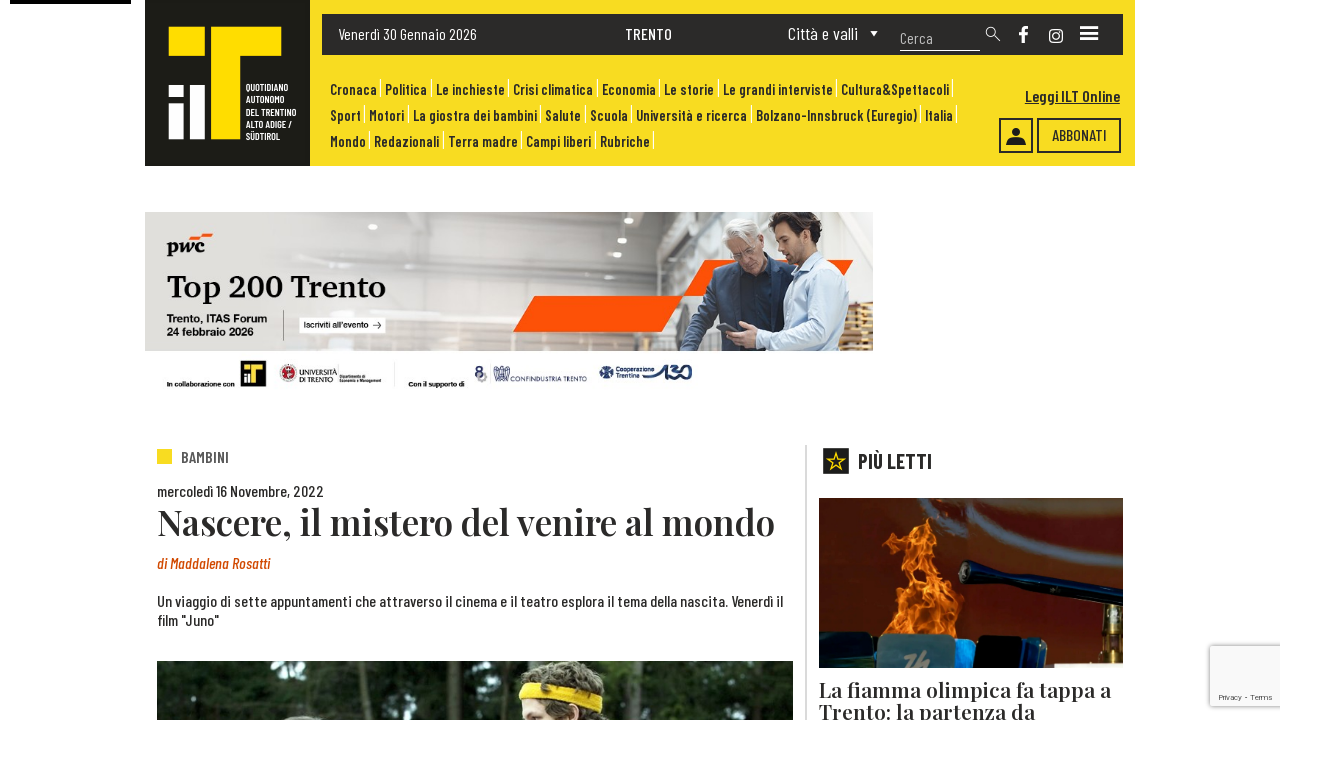

--- FILE ---
content_type: text/html; charset=UTF-8
request_url: https://www.iltquotidiano.it/articoli/nascere-il-mistero-del-venire-al-mondo/
body_size: 118735
content:
<!DOCTYPE html>



<html ondragstart="return false;" ondrop="return false;" lang="it">



<head>


	<meta charset="utf-8">
	
        			<title>Nascere, il mistero del venire al mondo</title>
					<meta name="description" content="Un viaggio di sette appuntamenti che attraverso il cinema e il teatro esplora il tema della nascita. Venerdì il film "Juno"" />
		
		<meta property="og:title" content="Nascere, il mistero del venire al mondo"/>
		<meta property="og:description" content="Un viaggio di sette appuntamenti che attraverso il cinema e il teatro esplora il tema della nascita. Venerdì il film "Juno""/>
		<meta property="og:type" content="article"/>
		<meta property="og:url" content="https://www.iltquotidiano.it/articoli/nascere-il-mistero-del-venire-al-mondo/"/>
		<meta property="og:site_name" content="Il T Quotidiano"/>
                <meta property="og:image" content="https://www.iltquotidiano.it/wp-content/uploads/juno.jpg"/>
        

		<meta name="viewport" content="width=device-width,initial-scale=1">


    <meta name='robots' content='max-image-preview:large' />
	<style>img:is([sizes="auto" i], [sizes^="auto," i]) { contain-intrinsic-size: 3000px 1500px }</style>
	<script id="cookieyes" type="text/javascript" src="https://cdn-cookieyes.com/client_data/968c0446588c0f911bf423d6/script.js"></script><link rel='dns-prefetch' href='//fonts.googleapis.com' />
<script type="text/javascript">
/* <![CDATA[ */
window._wpemojiSettings = {"baseUrl":"https:\/\/s.w.org\/images\/core\/emoji\/16.0.1\/72x72\/","ext":".png","svgUrl":"https:\/\/s.w.org\/images\/core\/emoji\/16.0.1\/svg\/","svgExt":".svg","source":{"concatemoji":"https:\/\/www.iltquotidiano.it\/wp-includes\/js\/wp-emoji-release.min.js?ver=6.8.2"}};
/*! This file is auto-generated */
!function(s,n){var o,i,e;function c(e){try{var t={supportTests:e,timestamp:(new Date).valueOf()};sessionStorage.setItem(o,JSON.stringify(t))}catch(e){}}function p(e,t,n){e.clearRect(0,0,e.canvas.width,e.canvas.height),e.fillText(t,0,0);var t=new Uint32Array(e.getImageData(0,0,e.canvas.width,e.canvas.height).data),a=(e.clearRect(0,0,e.canvas.width,e.canvas.height),e.fillText(n,0,0),new Uint32Array(e.getImageData(0,0,e.canvas.width,e.canvas.height).data));return t.every(function(e,t){return e===a[t]})}function u(e,t){e.clearRect(0,0,e.canvas.width,e.canvas.height),e.fillText(t,0,0);for(var n=e.getImageData(16,16,1,1),a=0;a<n.data.length;a++)if(0!==n.data[a])return!1;return!0}function f(e,t,n,a){switch(t){case"flag":return n(e,"\ud83c\udff3\ufe0f\u200d\u26a7\ufe0f","\ud83c\udff3\ufe0f\u200b\u26a7\ufe0f")?!1:!n(e,"\ud83c\udde8\ud83c\uddf6","\ud83c\udde8\u200b\ud83c\uddf6")&&!n(e,"\ud83c\udff4\udb40\udc67\udb40\udc62\udb40\udc65\udb40\udc6e\udb40\udc67\udb40\udc7f","\ud83c\udff4\u200b\udb40\udc67\u200b\udb40\udc62\u200b\udb40\udc65\u200b\udb40\udc6e\u200b\udb40\udc67\u200b\udb40\udc7f");case"emoji":return!a(e,"\ud83e\udedf")}return!1}function g(e,t,n,a){var r="undefined"!=typeof WorkerGlobalScope&&self instanceof WorkerGlobalScope?new OffscreenCanvas(300,150):s.createElement("canvas"),o=r.getContext("2d",{willReadFrequently:!0}),i=(o.textBaseline="top",o.font="600 32px Arial",{});return e.forEach(function(e){i[e]=t(o,e,n,a)}),i}function t(e){var t=s.createElement("script");t.src=e,t.defer=!0,s.head.appendChild(t)}"undefined"!=typeof Promise&&(o="wpEmojiSettingsSupports",i=["flag","emoji"],n.supports={everything:!0,everythingExceptFlag:!0},e=new Promise(function(e){s.addEventListener("DOMContentLoaded",e,{once:!0})}),new Promise(function(t){var n=function(){try{var e=JSON.parse(sessionStorage.getItem(o));if("object"==typeof e&&"number"==typeof e.timestamp&&(new Date).valueOf()<e.timestamp+604800&&"object"==typeof e.supportTests)return e.supportTests}catch(e){}return null}();if(!n){if("undefined"!=typeof Worker&&"undefined"!=typeof OffscreenCanvas&&"undefined"!=typeof URL&&URL.createObjectURL&&"undefined"!=typeof Blob)try{var e="postMessage("+g.toString()+"("+[JSON.stringify(i),f.toString(),p.toString(),u.toString()].join(",")+"));",a=new Blob([e],{type:"text/javascript"}),r=new Worker(URL.createObjectURL(a),{name:"wpTestEmojiSupports"});return void(r.onmessage=function(e){c(n=e.data),r.terminate(),t(n)})}catch(e){}c(n=g(i,f,p,u))}t(n)}).then(function(e){for(var t in e)n.supports[t]=e[t],n.supports.everything=n.supports.everything&&n.supports[t],"flag"!==t&&(n.supports.everythingExceptFlag=n.supports.everythingExceptFlag&&n.supports[t]);n.supports.everythingExceptFlag=n.supports.everythingExceptFlag&&!n.supports.flag,n.DOMReady=!1,n.readyCallback=function(){n.DOMReady=!0}}).then(function(){return e}).then(function(){var e;n.supports.everything||(n.readyCallback(),(e=n.source||{}).concatemoji?t(e.concatemoji):e.wpemoji&&e.twemoji&&(t(e.twemoji),t(e.wpemoji)))}))}((window,document),window._wpemojiSettings);
/* ]]> */
</script>
<style id='wp-emoji-styles-inline-css' type='text/css'>

	img.wp-smiley, img.emoji {
		display: inline !important;
		border: none !important;
		box-shadow: none !important;
		height: 1em !important;
		width: 1em !important;
		margin: 0 0.07em !important;
		vertical-align: -0.1em !important;
		background: none !important;
		padding: 0 !important;
	}
</style>
<link rel='stylesheet' id='ap_plugin_main_stylesheet-css' href='https://www.iltquotidiano.it/wp-content/plugins/ap-plugin-scripteo/frontend/css/asset/style.css?ver=6.8.2' type='text/css' media='all' />
<link rel='stylesheet' id='ap_plugin_user_panel-css' href='https://www.iltquotidiano.it/wp-content/plugins/ap-plugin-scripteo/frontend/css/asset/user-panel.css?ver=6.8.2' type='text/css' media='all' />
<link rel='stylesheet' id='ap_plugin_template_stylesheet-css' href='https://www.iltquotidiano.it/wp-content/plugins/ap-plugin-scripteo/frontend/css/all.css?ver=6.8.2' type='text/css' media='all' />
<link rel='stylesheet' id='ap_plugin_animate_stylesheet-css' href='https://www.iltquotidiano.it/wp-content/plugins/ap-plugin-scripteo/frontend/css/asset/animate.css?ver=6.8.2' type='text/css' media='all' />
<link rel='stylesheet' id='ap_plugin_chart_stylesheet-css' href='https://www.iltquotidiano.it/wp-content/plugins/ap-plugin-scripteo/frontend/css/asset/chart.css?ver=6.8.2' type='text/css' media='all' />
<link rel='stylesheet' id='ap_plugin_carousel_stylesheet-css' href='https://www.iltquotidiano.it/wp-content/plugins/ap-plugin-scripteo/frontend/css/asset/bsa.carousel.css?ver=6.8.2' type='text/css' media='all' />
<link rel='stylesheet' id='ap_plugin_materialize_stylesheet-css' href='https://www.iltquotidiano.it/wp-content/plugins/ap-plugin-scripteo/frontend/css/asset/material-design.css?ver=6.8.2' type='text/css' media='all' />
<link rel='stylesheet' id='jquery-ui-css' href='https://www.iltquotidiano.it/wp-content/plugins/ap-plugin-scripteo/frontend/css/asset/ui-datapicker.css?ver=6.8.2' type='text/css' media='all' />
<link rel='stylesheet' id='contact-form-7-css' href='https://www.iltquotidiano.it/wp-content/plugins/contact-form-7/includes/css/styles.css?ver=6.1.4' type='text/css' media='all' />
<link rel='stylesheet' id='megamenu-css' href='https://www.iltquotidiano.it/wp-content/uploads/maxmegamenu/style.css?ver=1110ef' type='text/css' media='all' />
<link rel='stylesheet' id='dashicons-css' href='https://www.iltquotidiano.it/wp-includes/css/dashicons.min.css?ver=6.8.2' type='text/css' media='all' />
<link rel='stylesheet' id='style-css' href='https://www.iltquotidiano.it/wp-content/themes/TemaPrimaPubblicita3.0/style.css?ver=6.8.2' type='text/css' media='all' />
<link rel='stylesheet' id='globali-css' href='https://www.iltquotidiano.it/wp-content/themes/TemaPrimaPubblicita3.0/css/Stili-Globali.css?ver=6.8.2' type='text/css' media='all' />
<link rel='stylesheet' id='globali-mobile-css' href='https://www.iltquotidiano.it/wp-content/themes/TemaPrimaPubblicita3.0/css/Stili-Globali-Mobile.css?ver=6.8.2' type='text/css' media='all' />
<link rel='stylesheet' id='home-css' href='https://www.iltquotidiano.it/wp-content/themes/TemaPrimaPubblicita3.0/css/Stili-Home/Homepage-Custom.css?ver=6.8.2' type='text/css' media='all' />
<link rel='stylesheet' id='home-mobile-css' href='https://www.iltquotidiano.it/wp-content/themes/TemaPrimaPubblicita3.0/css/Stili-Home/Homepage-Mobile.css?ver=6.8.2' type='text/css' media='all' />
<link rel='stylesheet' id='sidebar-css' href='https://www.iltquotidiano.it/wp-content/themes/TemaPrimaPubblicita3.0/css/Stili-Sidebar/Sidebar-Custom.css?ver=6.8.2' type='text/css' media='all' />
<link rel='stylesheet' id='sidebar-mobile-css' href='https://www.iltquotidiano.it/wp-content/themes/TemaPrimaPubblicita3.0/css/Stili-Sidebar/Sidebar-Mobile.css?ver=6.8.2' type='text/css' media='all' />
<link rel='stylesheet' id='mm-compiled-options-mobmenu-css' href='https://www.iltquotidiano.it/wp-content/uploads/dynamic-mobmenu.css?ver=2.8.8-522' type='text/css' media='all' />
<link rel='stylesheet' id='mm-google-webfont-dosis-css' href='//fonts.googleapis.com/css?family=Dosis%3Ainherit%2C400&#038;subset=latin%2Clatin-ext&#038;ver=6.8.2' type='text/css' media='all' />
<link rel='stylesheet' id='cssmobmenu-icons-css' href='https://www.iltquotidiano.it/wp-content/plugins/mobile-menu/includes/css/mobmenu-icons.css?ver=6.8.2' type='text/css' media='all' />
<link rel='stylesheet' id='cssmobmenu-css' href='https://www.iltquotidiano.it/wp-content/plugins/mobile-menu/includes/css/mobmenu.css?ver=2.8.8' type='text/css' media='all' />
<script type="text/javascript" src="https://www.iltquotidiano.it/wp-includes/js/jquery/jquery.min.js?ver=3.7.1" id="jquery-core-js"></script>
<script type="text/javascript" src="https://www.iltquotidiano.it/wp-includes/js/jquery/jquery-migrate.min.js?ver=3.4.1" id="jquery-migrate-js"></script>
<script type="text/javascript" id="thickbox-js-extra">
/* <![CDATA[ */
var thickboxL10n = {"next":"Succ. \u00bb","prev":"\u00ab Prec.","image":"Immagine","of":"di","close":"Chiudi","noiframes":"Questa funzionalit\u00e0 richiede il frame in linea. Hai gli iframe disabilitati o il browser non li supporta.","loadingAnimation":"https:\/\/www.iltquotidiano.it\/wp-includes\/js\/thickbox\/loadingAnimation.gif"};
/* ]]> */
</script>
<script type="text/javascript" src="https://www.iltquotidiano.it/wp-includes/js/thickbox/thickbox.js?ver=3.1-20121105" id="thickbox-js"></script>
<script type="text/javascript" src="https://www.iltquotidiano.it/wp-includes/js/underscore.min.js?ver=1.13.7" id="underscore-js"></script>
<script type="text/javascript" src="https://www.iltquotidiano.it/wp-includes/js/shortcode.min.js?ver=6.8.2" id="shortcode-js"></script>
<script type="text/javascript" src="https://www.iltquotidiano.it/wp-admin/js/media-upload.min.js?ver=6.8.2" id="media-upload-js"></script>
<script type="text/javascript" id="ap_plugin_js_script-js-extra">
/* <![CDATA[ */
var bsa_object = {"ajax_url":"https:\/\/www.iltquotidiano.it\/wp-admin\/admin-ajax.php"};
/* ]]> */
</script>
<script type="text/javascript" src="https://www.iltquotidiano.it/wp-content/plugins/ap-plugin-scripteo/frontend/js/script.js?ver=6.8.2" id="ap_plugin_js_script-js"></script>
<script type="text/javascript" src="https://www.iltquotidiano.it/wp-content/plugins/ap-plugin-scripteo/frontend/js/chart.js?ver=6.8.2" id="ap_plugin_chart_js_script-js"></script>
<script type="text/javascript" src="https://www.iltquotidiano.it/wp-content/plugins/ap-plugin-scripteo/frontend/js/jquery.simplyscroll.js?ver=6.8.2" id="ap_plugin_simply_scroll_js_script-js"></script>
<script type="text/javascript" src="https://www.iltquotidiano.it/wp-content/plugins/mobile-menu/includes/js/mobmenu.js?ver=2.8.8" id="mobmenujs-js"></script>
<link rel="https://api.w.org/" href="https://www.iltquotidiano.it/wp-json/" /><link rel="EditURI" type="application/rsd+xml" title="RSD" href="https://www.iltquotidiano.it/xmlrpc.php?rsd" />
<meta name="generator" content="WordPress 6.8.2" />
<link rel="canonical" href="https://www.iltquotidiano.it/articoli/nascere-il-mistero-del-venire-al-mondo/" />
<link rel='shortlink' href='https://www.iltquotidiano.it/?p=3116' />
<link rel="alternate" title="oEmbed (JSON)" type="application/json+oembed" href="https://www.iltquotidiano.it/wp-json/oembed/1.0/embed?url=https%3A%2F%2Fwww.iltquotidiano.it%2Farticoli%2Fnascere-il-mistero-del-venire-al-mondo%2F" />
<link rel="alternate" title="oEmbed (XML)" type="text/xml+oembed" href="https://www.iltquotidiano.it/wp-json/oembed/1.0/embed?url=https%3A%2F%2Fwww.iltquotidiano.it%2Farticoli%2Fnascere-il-mistero-del-venire-al-mondo%2F&#038;format=xml" />
<style>
	/* Custom BSA_PRO Styles */

	/* fonts */

	/* form */
	.bsaProOrderingForm {   }
	.bsaProInput input,
	.bsaProInput input[type='file'],
	.bsaProSelectSpace select,
	.bsaProInputsRight .bsaInputInner,
	.bsaProInputsRight .bsaInputInner label {   }
	.bsaProPrice  {  }
	.bsaProDiscount  {   }
	.bsaProOrderingForm .bsaProSubmit,
	.bsaProOrderingForm .bsaProSubmit:hover,
	.bsaProOrderingForm .bsaProSubmit:active {   }

	/* alerts */
	.bsaProAlert,
	.bsaProAlert > a,
	.bsaProAlert > a:hover,
	.bsaProAlert > a:focus {  }
	.bsaProAlertSuccess {  }
	.bsaProAlertFailed {  }

	/* stats */
	.bsaStatsWrapper .ct-chart .ct-series.ct-series-b .ct-bar,
	.bsaStatsWrapper .ct-chart .ct-series.ct-series-b .ct-line,
	.bsaStatsWrapper .ct-chart .ct-series.ct-series-b .ct-point,
	.bsaStatsWrapper .ct-chart .ct-series.ct-series-b .ct-slice.ct-donut { stroke: #673AB7 !important; }

	.bsaStatsWrapper  .ct-chart .ct-series.ct-series-a .ct-bar,
	.bsaStatsWrapper .ct-chart .ct-series.ct-series-a .ct-line,
	.bsaStatsWrapper .ct-chart .ct-series.ct-series-a .ct-point,
	.bsaStatsWrapper .ct-chart .ct-series.ct-series-a .ct-slice.ct-donut { stroke: #FBCD39 !important; }

	/* Custom CSS */
	#header, .container-fluid {
max-width: 1000px;
margin: 0 auto;
}
</style><link rel="icon" href="https://www.iltquotidiano.it/wp-content/uploads/2022/10/LogoIlT.png" sizes="32x32" />
<link rel="icon" href="https://www.iltquotidiano.it/wp-content/uploads/2022/10/LogoIlT.png" sizes="192x192" />
<link rel="apple-touch-icon" href="https://www.iltquotidiano.it/wp-content/uploads/2022/10/LogoIlT.png" />
<meta name="msapplication-TileImage" content="https://www.iltquotidiano.it/wp-content/uploads/2022/10/LogoIlT.png" />
<style id='mm-mobmenu'>
@media screen and ( min-width: 782px ){
		body.admin-bar .mobmenu, body.admin-bar .mobmenu-panel, .show-nav-left.admin-bar .mobmenu-overlay, .show-nav-right.admin-bar .mobmenu-overlay {
			top: 32px!important;
		}
				body.admin-bar .mobmenu-search-holder {
				top: 90px!important;
		}
}

@media screen and ( max-width: 782px ){
	body.admin-bar .mobmenu, body.admin-bar .mobmenu-panel, .show-nav-left.admin-bar .mobmenu-overlay, .show-nav-right.admin-bar .mobmenu-overlay {
		top: 46px!important;
	}

	body.admin-bar .mob-menu-header-banner {
		top: 0px!important;
	}
		body.admin-bar .mobmenu-search-holder {
		top: 104px!important;
	}
	body.admin-bar  .mob-menu-slideout .mobmenu-search-holder {
		top: 58px!important;
	}

}

@media screen and ( max-width: 479px ) {
	.mob-menu-overlay .mobmenu-content {
		padding-top: 5%;
	}
}

@media screen and ( max-width: 782px ) {
	.mob-menu-overlay .mobmenu-content {
		padding-top: 10%;
	}
}

@media screen and ( min-width: 782px ) {
	#mobmenu-footer li:hover {
		background-color: ;
	}
	#mobmenu-footer li:hover i {
		color: ;
	}
}

@media only screen and (min-width:1201px){
	.mob_menu, .mobmenu-panel, .mobmenu, .mobmenu-cart-panel, .mobmenu-footer-menu-holder, .mobmenu-right-panel, .mobmenu-left-panel  {
		display: none!important;
	}
}

@media only screen and (max-width:1200px) {

			
	.mobmenur-container i {
		color: #FFF;
	}
	.mobmenul-container i {
		color: #FFF;
	}
	.mobmenul-container img {
		max-height:  44px;
		float: left;
	}
	.mobmenur-container img {
		max-height:  26px;
		float: right;
	}
	.mob-expand-submenu i {
		font-size: 25px;
	}
	#mobmenuleft li a , #mobmenuleft li a:visited, .mobmenu-content h2, .mobmenu-content h3, .show-nav-left .mob-menu-copyright, .show-nav-left .mob-expand-submenu i {
		color: #666;

	}
	.mob-cancel-button {
		font-size: 30px!important;
	}

	/* 3rd Level Left Menu Items Background color on Hover*/
	.mobmenu-content #mobmenuleft .sub-menu  .sub-menu li a:hover {
		color: #ccc;
	}
	/* 3rd Level Left Menu Items Background color on Hover*/
	.mobmenu-content #mobmenuleft .sub-menu .sub-menu li:hover {
		background-color: #666;
	}
	.mobmenu-content #mobmenuleft li:hover, .mobmenu-content #mobmenuright li:hover  {
		background-color: #666;
	}
	.mobmenu-content #mobmenuright li:hover  {
		background-color: #666 ;
	}
	/* 3rd Level Right Menu Items Background color on Hover*/
	.mobmenu-content #mobmenuright .sub-menu .sub-menu li:hover {
		background-color: #666;
	}
	/* 3rd Level Right Menu Items Background color on Hover*/
	.mobmenu-content #mobmenuright .sub-menu  .sub-menu li a:hover {
		color: #ccc;
	}

		.mobmenu-content #mobmenuleft .sub-menu {
		background-color: #3a3a3a ;
		margin: 0;
		color: #fff ;
		width: 100%;
		position: initial;
		height: 100%;
	}
	.mob-menu-left-bg-holder {
				opacity: 1;
		background-attachment: fixed ;
		background-position: center top ;
		-webkit-background-size:  cover;
		-moz-background-size: cover;
		background-size: cover;
	}
	.mob-menu-right-bg-holder { 
				opacity: 1;
		background-attachment: fixed ;
		background-position: center top ;
		-webkit-background-size: cover;
		-moz-background-size: cover;
		background-size:  cover;
	}
		.mobmenu-content #mobmenuleft .sub-menu a {
		color: #fff ;
	}
	.mobmenu-content #mobmenuright .sub-menu  a {
		color: #fff ;
	}
	.mobmenu-content #mobmenuright .sub-menu .sub-menu {
		background-color: inherit;
	}
	.mobmenu-content #mobmenuright .sub-menu {
		background-color: #3a3a3a ;
		margin: 0;
		color: #fff ;
		position: initial;
		width: 100%;
	}
	#mobmenuleft li:hover a, #mobmenuleft li:hover i {
		color: #FFF;
	}
	#mobmenuright li a , #mobmenuright li a:visited, .show-nav-right .mob-menu-copyright, .show-nav-right .mob-expand-submenu i {
		color: #666 ;
	}
	#mobmenuright li a:hover {
		color: #FFF ;
	}
	.mobmenul-container {
		top: 10px;
		margin-left: 5px;
		margin-top: 2px;
		height: 58px;
		float: left;
	}
	.mobmenur-container {
		top: 28px;
		margin-right: 20px;
		margin-top: 2px;
	}
		.mob-menu-logo-holder {
		margin-top:   2px;
		text-align:   center;
		margin-left:  0;
		margin-right: 0;
		height:       58px;
			}
	.mob-menu-header-holder {
		width:  100% ;
		background-color: #111111 ;
		height: 58px ;
		position:absolute;
	}
	body.mob-menu-overlay, body.mob-menu-slideout, body.mob-menu-slideout-over, body.mob-menu-slideout-top {
		padding-top: 58px;
	}
		.mobmenul-container, .mobmenur-container{
		position: absolute; 
	}
	.mobmenu-left-panel {
		background-color:#F7F7F7;;
		width:  270px;  
	}
	.mobmenu-right-panel {
		background-color:#F7F7F7;		width:  90%; 
	}
	.show-nav-left .mobmenu-overlay, .show-nav-right .mobmenu-overlay, .show-mob-menu-search .mobmenu-overlay  {
		background: rgba(0, 0, 0, 0.83);
	}
	.mob-menu-slideout-top .mobmenu-overlay {
		display:none!important;
	}
	.mob-menu-slideout.show-nav-left .mobmenu-push-wrap, .mob-menu-slideout.show-nav-left .mob-menu-header-holder {
		-webkit-transform: translateX(270px);
		-moz-transform: translateX(270px);
		-ms-transform: translateX(270px);
		-o-transform: translateX(270px);
		transform: translateX(270px);
	}
	.mob-menu-slideout.show-nav-right .mobmenu-push-wrap, .mob-menu-slideout.show-nav-right .mob-menu-header-holder {
		-webkit-transform: translateX(-90%);
		-moz-transform: translateX(-90%);
		-ms-transform: translateX(-90%);
		-o-transform: translateX(-90%);
		transform: translateX(-90%);
	}
	.mob-menu-slideout-top .mobmenu-panel {
		width:  100%;
		height: 100%;
		z-index: 1;
		position: fixed;
		left: 0px;
		top: 0px;
		max-height: 100%;
		-webkit-transform: translateY(-100%);
		-moz-transform: translateY(-100%);
		-ms-transform: translateY(-100%);
		-o-transform: translateY(-100%);
		transform: translateY(-100%);
	}
	.mob-menu-slideout-top.show-nav-left .show-panel, .mob-menu-slideout-top.show-nav-right .show-panel  {
		-webkit-transform: translateY(0px);
		-moz-transform: translateY(0px);
		-ms-transform: translateY(0px);
		-o-transform: translateY(0px);
		transform: translateY(0px);
		z-index: 300000;
	}
	.mob-menu-slideout-over.show-nav-left .mobmenu-left-panel {
		overflow: hidden;
	}
	.show-nav-left .mobmenu-panel.show-panel , .show-nav-right .mobmenu-panel.show-panel {
		z-index: 300000;
	}
	/* Hides everything pushed outside of it */
	.mob-menu-slideout .mobmenu-panel, .mob-menu-slideout-over .mobmenu-panel, .mob-menu-slideout .mobmenu-cart-panel, .mob-menu-slideout-over .mobmenu-cart-panel {
		position: fixed;
		top: 0;
		height: 100%;
		overflow-y: auto;
		overflow-x: auto;
		z-index: 10000;
		opacity: 1;
	}
	/*End of Mobmenu Slide Over */
	.mobmenu .headertext { 
		color: #FFF ;
		text-decoration: none;
	}
	.headertext span {
		position: initial;
		line-height: 58px;
	}
	.mobmenu-search-holder {
		top: 58px;
	}
	/*Premium options  */
	
	/* Mobile Menu Frontend CSS Style*/
	body.mob-menu-overlay, body.mob-menu-slideout, body.mob-menu-slideout-over, body.mob-menu-slideout-top  {
		overflow-x: hidden;
	}
	
	.mobmenu-left-panel li a, .leftmbottom, .leftmtop{
		padding-left: 10%;
		padding-right: 10%;
	}
	.mobmenu-content li > .sub-menu li {
		padding-left: calc(10*1%);
	}

	.mobmenu-right-panel li, .rightmbottom, .rightmtop{
		padding-left: 16%;
		padding-right: 16%;
	}
	.mobmenul-container i {
		line-height: 30px;
		font-size: 30px;
		float: left;
	}
	.left-menu-icon-text {
		float: left;
		line-height: 30px;
		color: #222;
	}
	.mobmenu-left-panel .mobmenu-display-name {
		color: #666;
	}
	.right-menu-icon-text {
		float: right;
		line-height: 25px;
		color: #222;
	}
	.mobmenur-container i {
		line-height: 25px;
		font-size: 25px;
		float: right;
	}
	.nav, .main-navigation, .genesis-nav-menu, #main-header, #et-top-navigation, .site-header, .site-branding, .ast-mobile-menu-buttons, .storefront-handheld-footer-bar, .hide {
		display: none!important;
	}
	
	.mob-standard-logo {
		display: inline-block;
		height:40px!important;	}
	.mob-retina-logo {
		height:40px!important;	}
	.mobmenu-content #mobmenuleft > li > a:hover {
		background-color: #666;
	}

	.mobmenu-content #mobmenuright > li > a:hover {
		background-color: #666;
	}
	.mobmenu-left-panel .mob-cancel-button {
		color: #666;
	}
	.mobmenu-right-panel .mob-cancel-button {
		color: #666;
	}	
	
}


.mob-menu-logo-holder > .headertext span,.mobmenu input.mob-menu-search-field {
	font-family:Dosis;
	font-size:20px;
	font-weight:inherit;
	font-style:normal;
	letter-spacing:normal;
	text-transform:none;
}

.left-menu-icon-text {
	font-family:Dosis;
	font-size:inherit;
	font-weight:inherit;
	font-style:normal;
	line-height:1.5em;
	letter-spacing:normal;
	text-transform:none;
}

#mobmenuleft .mob-expand-submenu,#mobmenuleft > .widgettitle,#mobmenuleft li a,#mobmenuleft li a:visited,#mobmenuleft .mobmenu-content h2,#mobmenuleft .mobmenu-content h3,.mobmenu-left-panel .mobmenu-display-name, .mobmenu-content .mobmenu-tabs-header li {
	font-family:Dosis;
	font-size:inherit;
	font-weight:inherit;
	font-style:normal;
	line-height:1.5em;
	letter-spacing:normal;
	text-transform:none;
}

.right-menu-icon-text {
	font-family:Dosis;
	font-size:inherit;
	font-weight:inherit;
	font-style:normal;
	line-height:1.5em;
	letter-spacing:normal;
	text-transform:none;
}

#mobmenuright li a,#mobmenuright li a:visited,#mobmenuright .mobmenu-content h2,#mobmenuright .mobmenu-content h3,.mobmenu-left-panel .mobmenu-display-name {
	font-family:Dosis;
	font-size:inherit;
	font-weight:inherit;
	font-style:normal;
	line-height:1.5em;
	letter-spacing:normal;
	text-transform:none;
}

</style><style type="text/css">/** Mega Menu CSS: fs **/</style>


    	<link href="https://cdn.jsdelivr.net/npm/bootstrap@5.1.3/dist/css/bootstrap.min.css" rel="stylesheet" integrity="sha384-1BmE4kWBq78iYhFldvKuhfTAU6auU8tT94WrHftjDbrCEXSU1oBoqyl2QvZ6jIW3" crossorigin="anonymous">
	<script src="https://cdn.jsdelivr.net/npm/bootstrap@5.1.3/dist/js/bootstrap.bundle.min.js" integrity="sha384-ka7Sk0Gln4gmtz2MlQnikT1wXgYsOg+OMhuP+IlRH9sENBO0LRn5q+8nbTov4+1p" crossorigin="anonymous"></script>


    	<link rel="preconnect" href="https://fonts.googleapis.com">
	<link rel="preconnect" href="https://fonts.gstatic.com" crossorigin>
	<link href="https://fonts.googleapis.com/css2?family=Barlow+Condensed:ital,wght@0,100;0,200;0,300;0,400;0,500;0,600;0,700;0,800;0,900;1,100;1,200;1,300;1,400;1,500;1,600;1,700;1,800;1,900&family=Playfair+Display:ital,wght@0,400;0,500;0,600;0,700;0,800;0,900;1,400;1,500;1,600;1,700;1,800;1,900&display=swap" rel="stylesheet">
	<link href="https://fonts.googleapis.com/css2?family=Barlow:ital,wght@0,100;0,200;0,300;0,400;0,500;0,600;0,700;0,800;0,900;1,100;1,200;1,300;1,400;1,500;1,600;1,700;1,800;1,900&display=swap" rel="stylesheet">


		<script defer="defer" src="https://www.autobrennero.it/widget/static/js/main.c525b174.js"></script>
	<link href="https://www.autobrennero.it/widget/static/css/main.f57ffd06.css" rel="stylesheet"/>



	<script>
		navUserAgent = navigator.userAgent;
		if((navUserAgent.indexOf('MSIE 10.0') != -1) || (navUserAgent.indexOf('rv:11') != -1)){
			document.getElementsByTagName('body')[0].className += ' ie';
		}
	</script>


	<style>
		@media only screen and (min-width:1025px){
			.mob_menu, .mobmenu-panel, .mobmenu, .mobmenu-cart-panel, .mobmenu-footer-menu-holder, .mobmenu-right-panel, .mobmenu-left-panel  {
				display: block !important;
			}
		}
		@media only screen and (min-width:1201px){
			.mob_menu, .mobmenu-panel, .mobmenu, .mobmenu-cart-panel, .mobmenu-footer-menu-holder, .mobmenu-right-panel, .mobmenu-left-panel  {
				display: none !important;
			}
		}
	</style>


		<script async src="https://www.googletagmanager.com/gtag/js?id=G-MHWP7BBGS2"></script>
	<script>
	window.dataLayer = window.dataLayer || [];
	function gtag(){dataLayer.push(arguments);}
	gtag('js', new Date());

	gtag('config', 'G-MHWP7BBGS2');
	</script>


		<script type="text/javascript">
		window._taboola = window._taboola || [];
		_taboola.push({article:'auto'});
		!function (e, f, u, i) {
			if (!document.getElementById(i)) {
				e.async = 1;
				e.src = u;
				e.id = i;
				f.parentNode.insertBefore(e, f);
			}
		}(document.createElement('script'),
		document.getElementsByTagName('script')[0],
		'https://cdn.taboola.com/libtrc/synthesissrl-iltquotidiano/loader.js',
		'tb_loader_script');
		if (window.performance && typeof window.performance.mark === 'function') {
			window.performance.mark('tbl_ic');
		}
	</script>



</head>



		


<header id="header" class="header">

		<div class="HeaderMobile">

		<a class="LogoSitoMobile" href="https://www.iltquotidiano.it" title="Torna alla homepage">
			<div class="LogoSitoImgMobile">
									<img src="https://www.iltquotidiano.it/wp-content/uploads/2022/10/LogoNoScritta.png" alt="" width="160" />
							</div>
		</a>

		<div class="AbbonatiHeader">
												<a href="/abbonamenti/" title="Pulsante abbonamenti">
						Abbonati					</a>
							
			<div class="Accedi">
															<a href="https://www.iltquotidiano.it/accedi/" title="Accedi" >
							<img src="https://www.iltquotidiano.it/wp-content/uploads/Login.png" width="20" alt="Login" />
						</a>
												</div>

			<div class="Edicola">
									<a href="https://edicola.iltquotidiano.it" target="_blank" title="Edicola">
						Leggi ILT Online					</a>
							</div>
		</div>

		<div class="Social">
								<div class="ContSfondo">
						<a href="https://www.facebook.com/iltquotidiano" title="Social network">
							<img src="https://www.iltquotidiano.it/wp-content/uploads/2022/10/facebook.png" alt="Icona social network" height="14" />
						</a>
					</div>
								<div class="ContSfondo">
						<a href="https://www.instagram.com/il_t_quotidiano/" title="Social network">
							<img src="https://www.iltquotidiano.it/wp-content/uploads/2022/10/instagram.png" alt="Icona social network" height="14" />
						</a>
					</div>
					</div>

		<div class="BarraRicerca">
			



<form role="search" method="get" class="search-form Ricerca" action="https://www.iltquotidiano.it/">
    <label>
        <input type="search" class="search-field CampoRicerca" placeholder="Cerca" value="" name="s" />
    </label>
        <input class="LenteRicerca" type="image" src="https://www.iltquotidiano.it/wp-content/uploads/2022/10/ImgLente.png" alt="Submit Form" />
    <input class="LenteRicercaMobile" type="image" src="https://www.iltquotidiano.it/wp-content/uploads/2022/10/ImgLenteMob.png" alt="Submit Form" />
</form>


		</div>

	</div>



	<div class="SkinMobile" style="margin: 0 15%;">
			</div>



				<div class="container HeaderDesktop">
	
		<div class="row">
  
			<div class="col-lg-2 col-md-2 col-sm-2 col-xs-2 col-2 LogoHeader">
				<a class="LogoSito" href="https://www.iltquotidiano.it" title="Torna alla homepage">
					<div class="LogoSitoImg">
													<img src="https://www.iltquotidiano.it/wp-content/uploads/LogoDesk2.png" alt="Logo ilT Quotidiano" width="160" />
											</div>
				</a>
			</div>
			
			<div class="col-lg-10 col-md-10 col-sm-10 col-xs-10 col-10 ContenitoreMenu">

				<div class="col-lg-12 col-md-12 col-sm-12 col-xs-12 col-12 ContenitoreSopra">

					<div class="DataOdierna">
						venerdì 30 Gennaio 2026					</div>

					<div class="menumedia">
						<div id="mega-menu-wrap-media" class="mega-menu-wrap"><div class="mega-menu-toggle"><div class="mega-toggle-blocks-left"></div><div class="mega-toggle-blocks-center"></div><div class="mega-toggle-blocks-right"><div class='mega-toggle-block mega-menu-toggle-animated-block mega-toggle-block-1' id='mega-toggle-block-1'><button aria-label="" class="mega-toggle-animated mega-toggle-animated-slider" type="button" aria-expanded="false">
                  <span class="mega-toggle-animated-box">
                    <span class="mega-toggle-animated-inner"></span>
                  </span>
                </button></div></div></div><ul id="mega-menu-media" class="mega-menu max-mega-menu mega-menu-horizontal mega-no-js" data-event="hover_intent" data-effect="fade_up" data-effect-speed="200" data-effect-mobile="disabled" data-effect-speed-mobile="0" data-mobile-force-width="body" data-second-click="go" data-document-click="collapse" data-vertical-behaviour="standard" data-breakpoint="1200" data-unbind="true" data-mobile-state="collapse_all" data-mobile-direction="vertical" data-hover-intent-timeout="300" data-hover-intent-interval="100"><li class="mega-menu-item mega-menu-item-type-custom mega-menu-item-object-custom mega-menu-item-has-children mega-align-bottom-left mega-menu-flyout mega-hide-arrow mega-has-icon mega-icon-left mega-hide-text mega-menu-item-350" id="mega-menu-item-350"><a class="dashicons-menu-alt3 mega-menu-link" href="#" aria-expanded="false" tabindex="0" aria-label="Media"><span class="mega-indicator" aria-hidden="true"></span></a>
<ul class="mega-sub-menu">
<li class="mega-menu-item mega-menu-item-type-post_type mega-menu-item-object-page mega-menu-item-489" id="mega-menu-item-489"><a class="mega-menu-link" href="https://www.iltquotidiano.it/categorie-podcast/">Podcast</a></li><li class="mega-menu-item mega-menu-item-type-custom mega-menu-item-object-custom mega-menu-item-352" id="mega-menu-item-352"><a class="mega-menu-link" href="/categoria-articoli/editoriali">Editoriali</a></li><li class="mega-menu-item mega-menu-item-type-custom mega-menu-item-object-custom mega-menu-item-353" id="mega-menu-item-353"><a class="mega-menu-link" href="/categoria-articoli/video">Video</a></li><li class="mega-menu-item mega-menu-item-type-custom mega-menu-item-object-custom mega-menu-item-354" id="mega-menu-item-354"><a class="mega-menu-link" href="/categoria-articoli/photogallery/">Photogallery</a></li></ul>
</li></ul></div>					</div>

					<div class="Social">
														<a href="https://www.facebook.com/iltquotidiano" title="Social network">
									<img src="https://www.iltquotidiano.it/wp-content/uploads/2022/10/facebook.png" alt="Icona social network" />
								</a>
														<a href="https://www.instagram.com/il_t_quotidiano/" title="Social network">
									<img src="https://www.iltquotidiano.it/wp-content/uploads/2022/10/instagram.png" alt="Icona social network" />
								</a>
											</div>

					<div class="BarraRicerca">
						



<form role="search" method="get" class="search-form Ricerca" action="https://www.iltquotidiano.it/">
    <label>
        <input type="search" class="search-field CampoRicerca" placeholder="Cerca" value="" name="s" />
    </label>
        <input class="LenteRicerca" type="image" src="https://www.iltquotidiano.it/wp-content/uploads/2022/10/ImgLente.png" alt="Submit Form" />
    <input class="LenteRicercaMobile" type="image" src="https://www.iltquotidiano.it/wp-content/uploads/2022/10/ImgLenteMob.png" alt="Submit Form" />
</form>


					</div>

					<div class="cittaevalli">
						<div id="mega-menu-wrap-cittaevalli" class="mega-menu-wrap"><div class="mega-menu-toggle"><div class="mega-toggle-blocks-left"></div><div class="mega-toggle-blocks-center"></div><div class="mega-toggle-blocks-right"><div class='mega-toggle-block mega-menu-toggle-animated-block mega-toggle-block-1' id='mega-toggle-block-1'><button aria-label="" class="mega-toggle-animated mega-toggle-animated-slider" type="button" aria-expanded="false">
                  <span class="mega-toggle-animated-box">
                    <span class="mega-toggle-animated-inner"></span>
                  </span>
                </button></div></div></div><ul id="mega-menu-cittaevalli" class="mega-menu max-mega-menu mega-menu-horizontal mega-no-js" data-event="hover_intent" data-effect="fade_up" data-effect-speed="200" data-effect-mobile="disabled" data-effect-speed-mobile="0" data-mobile-force-width="body" data-second-click="go" data-document-click="collapse" data-vertical-behaviour="standard" data-breakpoint="1200" data-unbind="true" data-mobile-state="collapse_all" data-mobile-direction="vertical" data-hover-intent-timeout="300" data-hover-intent-interval="100"><li class="mega-menu-item mega-menu-item-type-custom mega-menu-item-object-custom mega-menu-item-has-children mega-align-bottom-left mega-menu-flyout mega-menu-item-337" id="mega-menu-item-337"><a class="mega-menu-link" href="#" aria-expanded="false" tabindex="0">Città e valli<span class="mega-indicator" aria-hidden="true"></span></a>
<ul class="mega-sub-menu">
<li class="mega-menu-item mega-menu-item-type-custom mega-menu-item-object-custom mega-menu-item-338" id="mega-menu-item-338"><a class="mega-menu-link" href="/categoria-articoli/trento/">Trento</a></li><li class="mega-menu-item mega-menu-item-type-custom mega-menu-item-object-custom mega-menu-item-339" id="mega-menu-item-339"><a class="mega-menu-link" href="/categoria-articoli/valle-dei-laghi/">Valle dei Laghi</a></li><li class="mega-menu-item mega-menu-item-type-custom mega-menu-item-object-custom mega-menu-item-340" id="mega-menu-item-340"><a class="mega-menu-link" href="/categoria-articoli/rovereto-e-vallagarina/">Rovereto e Vallagarina</a></li><li class="mega-menu-item mega-menu-item-type-custom mega-menu-item-object-custom mega-menu-item-341" id="mega-menu-item-341"><a class="mega-menu-link" href="/categoria-articoli/alto-garda-e-ledro/">Alto Garda e Ledro</a></li><li class="mega-menu-item mega-menu-item-type-custom mega-menu-item-object-custom mega-menu-item-342" id="mega-menu-item-342"><a class="mega-menu-link" href="/categoria-articoli/pergine-valsugana/">Pergine Valsugana</a></li><li class="mega-menu-item mega-menu-item-type-custom mega-menu-item-object-custom mega-menu-item-343" id="mega-menu-item-343"><a class="mega-menu-link" href="/categoria-articoli/bassa-valsugana/">Bassa Valsugana</a></li><li class="mega-menu-item mega-menu-item-type-custom mega-menu-item-object-custom mega-menu-item-344" id="mega-menu-item-344"><a class="mega-menu-link" href="/categoria-articoli/primiero-tesino-e-vanoi/">Primiero Tesino e Vanoi</a></li><li class="mega-menu-item mega-menu-item-type-custom mega-menu-item-object-custom mega-menu-item-345" id="mega-menu-item-345"><a class="mega-menu-link" href="/categoria-articoli/giudicarie/">Giudicarie</a></li><li class="mega-menu-item mega-menu-item-type-custom mega-menu-item-object-custom mega-menu-item-346" id="mega-menu-item-346"><a class="mega-menu-link" href="/categoria-articoli/valle-di-non-e-sole/">Valle di Non e Sole</a></li><li class="mega-menu-item mega-menu-item-type-custom mega-menu-item-object-custom mega-menu-item-347" id="mega-menu-item-347"><a class="mega-menu-link" href="/categoria-articoli/valle-di-fiemme-e-fassa/">Valle di Fiemme e Fassa</a></li><li class="mega-menu-item mega-menu-item-type-custom mega-menu-item-object-custom mega-menu-item-348" id="mega-menu-item-348"><a class="mega-menu-link" href="/categoria-articoli/lavis-rotaliana-paganella-e-cembra/">Lavis Rotaliana Paganella e Cembra</a></li></ul>
</li></ul></div>					</div>

					<div class="MeteoHeader">
						
						<p class="TrentoHead">TRENTO</p>
						<img id="remoteImgMeteo" src="" alt="">
						<p id="remoteMinMeteo"></p>
						<p id="remoteMaxMeteo"></p>

						<style>
							.MeteoHeader {
								margin-right: 1em;
							}
							.TrentoHead {
								display: inline-block;
								color: #FFFFFF;
								margin-right: 0.5em;
							}
							#remoteImgMeteo {
								width: 2.2em;
								margin-top: -0.3em;
							}
							#remoteMinMeteo {
								display: inline-block;
								background-color: #1a7099;
								color: #FFFFFF;
								padding: 0em 0.5em;
							}
							#remoteMaxMeteo {
								display: inline-block;
								background-color: #911a1a;
								color: #FFFFFF;
								padding: 0em 0.5em;
							}
						</style>

												<script>
							var getJSON = function (url, callback) {
							var xhr = new XMLHttpRequest();
							xhr.open('GET', url, true);
							xhr.responseType = 'json';
							xhr.onload = function() {
								var status = xhr.status;
								if (status === 200) {
									callback(null, xhr.response);
								} else {
									callback(status, xhr.response);
								}
							};
							xhr.send();
						};
						getJSON('https://www.meteotrentino.it/protcivtn-meteo/api/front/previsioneOpenDataLocalita?localita=TRENTO',
							function(err, data) {
								if (err !== null) {
								} else {
									document.getElementById('remoteImgMeteo').src = data.previsione[0].giorni[0].icona;
									document.getElementById('remoteMinMeteo').innerHTML = data.previsione[0].giorni[0].tMinGiorno;
									document.getElementById('remoteMaxMeteo').innerHTML = data.previsione[0].giorni[0].tMaxGiorno;
								}
							}
						);
						</script>
					</div>

				</div>

				<div class="col-lg-12 col-md-12 col-sm-12 col-xs-12 col-12 ContenitoreSotto PLZero">

					<div class="respmenu">
						<div class="custom-menu-class"><ul id="menu-menu-principale" class="menu"><li id="menu-item-307" class="menu-item menu-item-type-custom menu-item-object-custom menu-item-307"><a href="/categoria-articoli/cronaca/">Cronaca</a></li>
<li id="menu-item-308" class="menu-item menu-item-type-custom menu-item-object-custom menu-item-308"><a href="/categoria-articoli/politica/">Politica</a></li>
<li id="menu-item-309" class="menu-item menu-item-type-custom menu-item-object-custom menu-item-309"><a href="/categoria-articoli/le-inchieste/">Le inchieste</a></li>
<li id="menu-item-310" class="menu-item menu-item-type-custom menu-item-object-custom menu-item-310"><a href="/categoria-articoli/crisi-climatica/">Crisi climatica</a></li>
<li id="menu-item-311" class="menu-item menu-item-type-custom menu-item-object-custom menu-item-311"><a href="/categoria-articoli/economia/">Economia</a></li>
<li id="menu-item-312" class="menu-item menu-item-type-custom menu-item-object-custom menu-item-312"><a href="/categoria-articoli/le-storie/">Le storie</a></li>
<li id="menu-item-313" class="menu-item menu-item-type-custom menu-item-object-custom menu-item-313"><a href="/categoria-articoli/le-grandi-interviste/">Le grandi interviste</a></li>
<li id="menu-item-314" class="menu-item menu-item-type-custom menu-item-object-custom menu-item-314"><a href="/categoria-articoli/culturaspettacoli/">Cultura&#038;Spettacoli</a></li>
<li id="menu-item-315" class="menu-item menu-item-type-custom menu-item-object-custom menu-item-315"><a href="/categoria-articoli/sport/">Sport</a></li>
<li id="menu-item-14359" class="menu-item menu-item-type-custom menu-item-object-custom menu-item-14359"><a href="/categoria-articoli/motori/">Motori</a></li>
<li id="menu-item-316" class="menu-item menu-item-type-custom menu-item-object-custom menu-item-316"><a href="/categoria-articoli/la-giostra-dei-bambini/">La giostra dei bambini</a></li>
<li id="menu-item-317" class="menu-item menu-item-type-custom menu-item-object-custom menu-item-317"><a href="/categoria-articoli/salute/">Salute</a></li>
<li id="menu-item-318" class="menu-item menu-item-type-custom menu-item-object-custom menu-item-318"><a href="/categoria-articoli/scuola/">Scuola</a></li>
<li id="menu-item-1269" class="menu-item menu-item-type-custom menu-item-object-custom menu-item-1269"><a href="/categoria-articoli/universita-e-ricerca/">Università e ricerca</a></li>
<li id="menu-item-319" class="menu-item menu-item-type-custom menu-item-object-custom menu-item-319"><a href="/categoria-articoli/bolzano-innsbruck-euregio/">Bolzano-Innsbruck (Euregio)</a></li>
<li id="menu-item-320" class="menu-item menu-item-type-custom menu-item-object-custom menu-item-320"><a href="/categoria-articoli/italia/">Italia</a></li>
<li id="menu-item-321" class="menu-item menu-item-type-custom menu-item-object-custom menu-item-321"><a href="/categoria-articoli/mondo/">Mondo</a></li>
<li id="menu-item-9635" class="menu-item menu-item-type-custom menu-item-object-custom menu-item-9635"><a href="/categoria-articoli/redazionali/">Redazionali</a></li>
<li id="menu-item-86594" class="menu-item menu-item-type-custom menu-item-object-custom menu-item-86594"><a href="/categoria-articoli/terra-madre/">Terra madre</a></li>
<li id="menu-item-86595" class="menu-item menu-item-type-custom menu-item-object-custom menu-item-86595"><a href="/categoria-articoli/campi-liberi/">Campi liberi</a></li>
<li id="menu-item-86596" class="menu-item menu-item-type-custom menu-item-object-custom menu-item-86596"><a href="/categoria-articoli/rubriche/">Rubriche</a></li>
</ul></div>					</div>

					<div class="AbbonatiHeader">
													
								<a href="/abbonamenti/" title="Pulsante abbonamenti">
									Abbonati								</a>

													
						<div class="Accedi">
																								<a href="https://www.iltquotidiano.it/accedi/" title="Login">
										<img src="https://www.iltquotidiano.it/wp-content/uploads/Login.png" width="20" alt="Login" />
									</a>
																					</div>

						<div class="Edicola">
															<a href="https://edicola.iltquotidiano.it" title="Edicola" target="_blank">
									Leggi ILT Online								</a>
													</div>
					</div>

				</div>

			</div>

		</div>
	</div>

</header>



<body>



<div id="fb-root"></div>
<script async defer crossorigin="anonymous" src="https://connect.facebook.net/it_IT/sdk.js#xfbml=1&version=v22.0&appId=1410848163631559&autoLogAppEvents=1" nonce="uniquestring"></script>



<a href="#main-content" class="skip-link" title="Contenuto">Salta al contenuto</a>
<style>
.skip-link {
    position: absolute;
    top: -40px;
    left: 10px;
    background: #000;
    color: #fff !important;
    padding: 10px;
    z-index: 1000;
    text-decoration: none;
    opacity: 1; /* Assicura che sia visibile */
}
.skip-link:focus {
    top: 10px;
}
</style>

<script>
document.addEventListener("DOMContentLoaded", function () {
    const observer = new MutationObserver((mutationsList, observer) => {
        const skipLink = document.querySelector(".skip-link");
        const cookiePlugin = document.querySelector(".cky-consent-container");
        if (skipLink && cookiePlugin) {
            // Se il plugin dei cookie viene prima del pulsante, sposta il pulsante in cima
            if (cookiePlugin.compareDocumentPosition(skipLink) & Node.DOCUMENT_POSITION_FOLLOWING) {
                document.body.insertBefore(skipLink, document.body.firstChild);
            }
        }
    });
    observer.observe(document.body, { childList: true, subtree: true });
});
</script>






	<div class="container-fluid full-width" id="main-content">



	









<div class="SingleAnnuncio">
    <div class="container">
        <div class="row">


            <div class="ADSDesktop PaddingPiccoloSottoSotto">
				<div class="row">
					<div class="col-lg-12 col-md-12 col-sm-12 col-xs-12 col-12 p-0">
						<div class="bsaProCarousel bsaProCarousel-9" style="display: none"><div id="bsa-block-990--250" class="apPluginContainer bsaProContainer-9 bsa-block-990--250 bsa-pro-col-1"><div class="bsaProItems bsaGridGutter bsa-owl-carousel bsa-owl-carousel-9" style="background-color:"><div class="bsaProItem bsaHidden bsaReset" data-item-id="754" data-animation="none" style="opacity:1;visibility:visible;"><div class="bsaProItemInner" style="background-color:"><div class="bsaProItemInner__thumb"><div class="bsaProAnimateThumb"><a class="bsaProItem__url" href="https://www.iltquotidiano.it/?sid=9&bsa_pro_id=754&bsa_pro_url=1" target="_blank"><div class="bsaProItemInner__img" style="background-image: url(&#39;https://www.iltquotidiano.it/wp-content/uploads/bsa-pro-upload/1769596557-masthead pc pwc.jpg&#39;)"></div></a></div></div></div><div class="bsaProItemInner__html"></div></div></div></div><script>
			(function($){
    			"use strict";
				$(document).ready(function(){
					function bsaProResize() {
						let sid = "9";
						let object = $(".bsaProContainer-" + sid);
						let itemSize = $(".bsaProContainer-" + sid + " .bsaProItem");
						let imageThumb = $(".bsaProContainer-" + sid + " .bsaProItemInner__img");
						let animateThumb = $(".bsaProContainer-" + sid + " .bsaProAnimateThumb");
						let innerThumb = $(".bsaProContainer-" + sid + " .bsaProItemInner__thumb");
						let parentWidth = "990";
						let parentHeight = "250";
						let objectWidth = object.parent().outerWidth();
						if ( objectWidth <= parentWidth ) {
							let scale = objectWidth / parentWidth;
							if ( objectWidth > 0 && objectWidth !== 100 && scale > 0 ) {
								itemSize.height(parentHeight * scale);
								animateThumb.height(parentHeight * scale);
								innerThumb.height(parentHeight * scale);
								imageThumb.height(parentHeight * scale);
							} else {
								itemSize.height(parentHeight);
								animateThumb.height(parentHeight);
								innerThumb.height(parentHeight);
								imageThumb.height(parentHeight);
							}
						} else {
							itemSize.height(parentHeight);
							animateThumb.height(parentHeight);
							innerThumb.height(parentHeight);
							imageThumb.height(parentHeight);
						}
					}
					bsaProResize();
					$(window).resize(function(){
						bsaProResize();
					});
				});
			})(jQuery);
		</script></div>						<script>
							(function ($) {
								"use strict";
								function bsaOwlCarousel() {
									let owl = $(".bsa-owl-carousel-9");
									let owlItem = $(".bsa-owl-carousel-9 .bsaProItem");
																			owl.owlCarousel({
											loop: true,
																						autoPlay: 10000000,
											autoPlayHoverPause: false,
																						autoPlayTimeout: 10000000,
											paginationSpeed: 700,
											items: 1,
											rewindSpeed: 1000,
											singleItem : true,
											slideSpeed: 400,
											autoWidth: true,
											transitionStyle : "bsaFade",											nav: false,
											dots: false,
											afterAction: function(el){
												//remove class active
												owlItem.addClass('inactiveItem');
												//add class active
												owlItem.eq(this.currentItem).removeClass('inactiveItem');
											}
										});
																	}
								$(document).ready(function () {
									let owlCarousel = $(".bsaProCarousel-9");
									setTimeout(function () {
										let crop = "yes";
										let ajax = $('.bsa_pro_ajax_load-9');
										if ( crop === "ajax" ) {
											if ( ajax.children.length > 0 ) {
												bsaOwlCarousel();
												owlCarousel.fadeIn();
												setTimeout(function () {
													ajax.fadeIn();
												}, 100);
											}
										} else {
											bsaOwlCarousel();
										}
									}, 700);
									let number_show_ads = "0";
									let number_hide_ads = "0";
									if ( number_show_ads > 0 ) {
										setTimeout(function () { owlCarousel.fadeIn(); }, number_show_ads * 1000);
									} else {
										setTimeout(function () { owlCarousel.fadeIn(); }, 1000);
									}
									if ( number_hide_ads > 0 ) {
										setTimeout(function () { owlCarousel.fadeOut(); }, number_hide_ads * 1000);
									}
								});
							})(jQuery);
						</script>
						<style>
							.bsaProCarousel-9 {
								max-width: 728px !important;
								width: 100%;
								overflow: hidden;
								margin: 0 auto;
							}
							.bsaProCarousel-9 .bx-wrapper {
								border: 0 !important;
								box-shadow: none !important;
								margin-bottom: 0 !important;
							}
							.bsaProCarousel-9 .bsaProItem {
								max-width: 728px !important;
							}
							.bsaProCarousel-9 .bsaProItem {
								width: 100% !important;
								margin: 0 !important;
								visibility: visible !important;
								opacity: 1 !important;
							}
						</style>
											</div>
				</div>
			</div>


            <div class="col-lg-8 col-md-8 col-sm-12 col-xs-12" itemscope itemtype="https://schema.org/NewsArticle">


                <!-- Metadata pagina -->
                <meta itemprop="articleSection" content="">
                <hidden itemprop="publisher" itemscope="" itemtype="https://schema.org/Organization">
                    <meta itemprop="name" content="Il T Quotidiano Autonomo del Trentino Alto Adige S&uuml;dtirol" />
                    <meta itemprop="logo" content="/wp-content/uploads/LogoBlack.png" />
                </hidden>
								<meta itemprop="image" content="https://www.iltquotidiano.it/wp-content/uploads/juno.jpg" />


                
                                        <p class="Occhiello">Bambini</p>
                    
                <p>mercoledì 16 Novembre, 2022</p>

                
                <h1 itemprop="headline">Nascere, il mistero del venire al mondo</h1>

                                    <p class="Autore" >di <span itemprop="author">Maddalena Rosatti</span></p>
                
                                    <h5>Un viaggio di sette appuntamenti che attraverso il cinema e il teatro esplora il tema della nascita. Venerdì il film "Juno"</h5>
                
                

                
                                        <div class="BordoSotto PaddingPiccolo">
                                                    <div class="ImmagineArticolo PaddingPiccolo">
                                                                    <img class="ImgSingle" src="https://www.iltquotidiano.it/wp-content/uploads/juno-1024x577.jpg" alt="" />
                                
                                                            </div>
                        

                        

                        
						
						
                        
                        <div class="TestoArticoloInt">
                                                                                                <div itemprop="description"><p>È ormai già nel pieno del suo programma il ciclo di film e rappresentazioni teatrali Nascere proposto dall’Ufficio del Garante dei diritti dei minori e dall’Ordine della professione di ostetrica della Provincia di Trento sui temi della nascita, della maternità e della paternità.</p>
<p>Un viaggio di 7 appuntamenti che attraverso il linguaggio cinematografico e teatrale porta a esplorare il mistero della nascita ad ampio raggio. Come sottolinea Serena Migno, presidente dell’Ordine delle ostetriche di Trento, «prendersi cura della nascita di un bambino significa prendersi cura di tutte le sue fasi». Riferendosi al documento Nurturing Care Framework spiega come investire nelle prime epoche della vita e già dalla gravidanza produca ricadute positive lungo tutta la vita, in termini di salute, competenze cognitive, sociali, scolastiche e lavorative, che riguardano i singoli individui ma anche le comunità nel loro insieme. «L’idea di questa rassegna — spiega Fabio Biasi, garante dei minori della Provincia di Trento — nasce per offrire alla cittadinanza alcuni spunti di riflessione partendo dalla considerazione che vede l’evento nascita, la gravidanza e i primi momenti di vita come fondamentali per il bambino stesso ma altamente significativi anche nella vita di chi lo circonda, in particolare quella dei genitori. Sul tema della nascita c’è ancora molto da fare, non solo in senso medico-tecnico, ma anche per quanto riguarda la parte emotiva e psichica della madre così come quella del padre, o tematiche come la relazione mamma-feto, o questioni come la tutela della madre o del libero arbitrio, eccetera».</p>
<p>La possibilità e la libertà di decidere se portare o meno a termine una gravidanza o di riconoscere o meno un bambino è proprio uno dei temi affrontati dal film Juno (nella foto) in programma venerdì sera. La pellicola tratta la storia di Juno, ragazzina di 16 anni, rimasta incinta involontariamente, che dapprima decide di abortire, poi invece sceglie di dare il bambino in adozione. Nel film le emozioni e i sentimenti tipici di una sedicenne si confrontano con quelli che inevitabilmente scaturiscono dal rapporto di Juno con la sua «pancia», ma sono anche intrecciati a quelli dei genitori adottivi che attendono la nascita del suo bambino. Altra tematica chiave del film è quella della maternità e della paternità, toccati sia dal punto di vista di Juno che da quello dei genitori adottivi.<br />
Questi argomenti verranno ripresi alla conclusione del film nell’intervento della psicologa Marina Fracasso. Ogni appuntamento della rassegna prevede la partecipazione di esperti per approfondire e dare alcune chiavi di lettura relativamente ai film e agli spettacoli proposti.</p>
<p>Gli incontri proseguiranno venerdì 25 novembre con il film Piccolo Corpo sull’evento tragico di una bambina nata morta, e giovedì 1 dicembre con i documentari L’onda e Il primo respiro relativamente a come un evento universale come la nascita possa essere vissuto in modalità profondamente differenti. Il ciclo termina venerdì 16 dicembre con lo spettacolo Il travaglio della compagnia La Quarta Parete. Gli eventi sono rivolti a tutta la cittadinanza, genitori e non, esperti e non del settore. Una preziosa occasione per imparare a considerare la nascita da diversi punti di vista, mettendo al centro non solo il bambino, non solo la mamma o il papà, ma tutto ciò che ruota intorno a questo evento che inevitabilmente provoca un «rinnovo del mondo». Questo concetto è espresso molto bene anche attraverso un verso di Giovanni Pascoli scelto come slogan per la pubblicizzazione della rassegna: «Il mondo nasce per ognun che nasce al mondo», ogni volta che un bambino nasce, il mondo si rinnova e prendersi cura della sua nascita significa prendersi cura di tutto un mondo nuovo.<br />
Gli incontri si tengono alle ore 20.30 alla sala di rappresentanza della fondazione Caritro a Trento con entrata libera.</p>
</div>
                                                                                    </div>

                    </div>
                
				
				<!-- Articoli correlati -->
				
                    
                    <div class="row">
                        <div class="col-lg-6 col-md-6 col-sm-12 col-xs-12">
                            <div class="PaddingPubb">
                                                            </div>
                        </div>
                        <div class="col-lg-6 col-md-6 col-sm-12 col-xs-12">
                            <div class="PaddingPubb">
                                                            </div>
                        </div>
                    </div>


                                
                							
							
							<!-- Layout articoli -->
							<div class="BordoSotto">
                                <div class="row PaddingPiccolo ArticoloLoop">

                                    <div class="col-lg-6 col-md-6 col-sm-12 col-xs-12">

                                        <a class="LinkArticolo" href="https://www.iltquotidiano.it/articoli/metadietro-il-nuovo-assalto-teatrale-di-rezza-e-mastrella-leroe-non-esiste-piu-non-dobbiamo-accettare-compromessi/" title="Link al singolo articolo">
                                            <div class="ImmagineArticolo">
                                                                                                <img class="ImgArchivio" src="https://www.iltquotidiano.it/wp-content/uploads/RezzaMastrella-foto-di-M.Biancardi2-1024x683.jpg" alt="" />

                                                <!-- Se fa parte delle photogallery, visualizzo la relativa grafica -->
                                                
                                                <!-- Se fa parte delle videogallery, visualizzo la relativa grafica -->
                                                                                                
                                                <!-- Se fa parte dei podcast, visualizzo la relativa grafica -->
                                                
                                            </div>
                                        </a>

                                    </div>

                                    <div class="col-lg-6 col-md-6 col-sm-12 col-xs-12">

                                        <a class="LinkArticolo" href="https://www.iltquotidiano.it/articoli/metadietro-il-nuovo-assalto-teatrale-di-rezza-e-mastrella-leroe-non-esiste-piu-non-dobbiamo-accettare-compromessi/" title="Link al singolo articolo">
                                            
                                                                                                    <p class="Occhiello">L'intervista</p>
                                                
                                                                                    </a>

                                        <a class="LinkArticolo" href="https://www.iltquotidiano.it/articoli/metadietro-il-nuovo-assalto-teatrale-di-rezza-e-mastrella-leroe-non-esiste-piu-non-dobbiamo-accettare-compromessi/" title="Link al singolo articolo">
                                            <h2 class="TitoloPiccolo">«Metadietro», il nuovo assalto teatrale di Rezza e Mastrella: «L’eroe non esiste più. Non dobbiamo accettare compromessi»</h2>
                                        </a>

                                        <a class="LinkArticolo" href="https://www.iltquotidiano.it/articoli/metadietro-il-nuovo-assalto-teatrale-di-rezza-e-mastrella-leroe-non-esiste-piu-non-dobbiamo-accettare-compromessi/" title="Link al singolo articolo">
                                            <p class="Autore">di Luca Galoppini</p>
                                            <p class="Descrizione">I Leone d’Oro alla carriera portano a Rovereto uno spettacolo che unisce materia e visione, satira e filosofia, denunciando controllo, conformismo e scomparsa del conflitto</p>
                                        </a>

                                    </div>

                                </div>
							</div>


												
							
							<!-- Layout articoli -->
							<div class="BordoSotto">
                                <div class="row PaddingPiccolo ArticoloLoop">

                                    <div class="col-lg-6 col-md-6 col-sm-12 col-xs-12">

                                        <a class="LinkArticolo" href="https://www.iltquotidiano.it/articoli/errore-fragilita-e-dubbio-come-motore-di-crescita-e-creativita-a-trento-levento-per-studenti-che-insegna-il-valore-dellimperfezione/" title="Link al singolo articolo">
                                            <div class="ImmagineArticolo">
                                                                                                <img class="ImgArchivio" src="https://www.iltquotidiano.it/wp-content/uploads/imagesEditoriale/2026/settimana_05/PsicoT%20voti%20scuola-1024x682.jpg" alt="" />

                                                <!-- Se fa parte delle photogallery, visualizzo la relativa grafica -->
                                                
                                                <!-- Se fa parte delle videogallery, visualizzo la relativa grafica -->
                                                                                                
                                                <!-- Se fa parte dei podcast, visualizzo la relativa grafica -->
                                                
                                            </div>
                                        </a>

                                    </div>

                                    <div class="col-lg-6 col-md-6 col-sm-12 col-xs-12">

                                        <a class="LinkArticolo" href="https://www.iltquotidiano.it/articoli/errore-fragilita-e-dubbio-come-motore-di-crescita-e-creativita-a-trento-levento-per-studenti-che-insegna-il-valore-dellimperfezione/" title="Link al singolo articolo">
                                            
                                                                                                    <p class="Occhiello">L'evento</p>
                                                
                                                                                    </a>

                                        <a class="LinkArticolo" href="https://www.iltquotidiano.it/articoli/errore-fragilita-e-dubbio-come-motore-di-crescita-e-creativita-a-trento-levento-per-studenti-che-insegna-il-valore-dellimperfezione/" title="Link al singolo articolo">
                                            <h2 class="TitoloPiccolo">Errore, fragilità e dubbio come motore di crescita e creatività: a Trento l’evento (per studenti) che insegna il valore dell’imperfezione</h2>
                                        </a>

                                        <a class="LinkArticolo" href="https://www.iltquotidiano.it/articoli/errore-fragilita-e-dubbio-come-motore-di-crescita-e-creativita-a-trento-levento-per-studenti-che-insegna-il-valore-dellimperfezione/" title="Link al singolo articolo">
                                            <p class="Autore">di Stefania Santoni</p>
                                            <p class="Descrizione">Al Centro Studi Erickson di Trento, il progetto dell’associazione Ateleia che porta nelle scuole un messaggio ispirato a Rita Levi-Montalcini</p>
                                        </a>

                                    </div>

                                </div>
							</div>


												
							
							<!-- Layout articoli -->
							<div class="BordoSotto">
                                <div class="row PaddingPiccolo ArticoloLoop">

                                    <div class="col-lg-6 col-md-6 col-sm-12 col-xs-12">

                                        <a class="LinkArticolo" href="https://www.iltquotidiano.it/articoli/da-nonna-nunzia-a-trento-al-balletto-di-milano-un-weekend-di-spettacoli-danza-e-musica-in-trentino/" title="Link al singolo articolo">
                                            <div class="ImmagineArticolo">
                                                                                                <img class="ImgArchivio" src="https://www.iltquotidiano.it/wp-content/uploads/MM-credit-Nora-Houguenade_imagefullwide-1024x683.jpg" alt="" />

                                                <!-- Se fa parte delle photogallery, visualizzo la relativa grafica -->
                                                
                                                <!-- Se fa parte delle videogallery, visualizzo la relativa grafica -->
                                                                                                
                                                <!-- Se fa parte dei podcast, visualizzo la relativa grafica -->
                                                
                                            </div>
                                        </a>

                                    </div>

                                    <div class="col-lg-6 col-md-6 col-sm-12 col-xs-12">

                                        <a class="LinkArticolo" href="https://www.iltquotidiano.it/articoli/da-nonna-nunzia-a-trento-al-balletto-di-milano-un-weekend-di-spettacoli-danza-e-musica-in-trentino/" title="Link al singolo articolo">
                                            
                                                                                                    <p class="Occhiello">L'agenda</p>
                                                
                                                                                    </a>

                                        <a class="LinkArticolo" href="https://www.iltquotidiano.it/articoli/da-nonna-nunzia-a-trento-al-balletto-di-milano-un-weekend-di-spettacoli-danza-e-musica-in-trentino/" title="Link al singolo articolo">
                                            <h2 class="TitoloPiccolo">Da Nonna Nunzia a Trento al Balletto di Milano: un weekend di spettacoli, danza e musica in Trentino</h2>
                                        </a>

                                        <a class="LinkArticolo" href="https://www.iltquotidiano.it/articoli/da-nonna-nunzia-a-trento-al-balletto-di-milano-un-weekend-di-spettacoli-danza-e-musica-in-trentino/" title="Link al singolo articolo">
                                            <p class="Autore">di Jessica Pellegrino</p>
                                            <p class="Descrizione">Un fine settimana ricco di eventi tra Trento, Bolzano e Pergine</p>
                                        </a>

                                    </div>

                                </div>
							</div>


												
							
							<!-- Layout articoli -->
							<div class="BordoSotto">
                                <div class="row PaddingPiccolo ArticoloLoop">

                                    <div class="col-lg-6 col-md-6 col-sm-12 col-xs-12">

                                        <a class="LinkArticolo" href="https://www.iltquotidiano.it/articoli/le-app-dincontro-funzionano-ancora-la-testimonanianza-di-un-27enne-cosi-in-una-settimana-ho-trovato-lamore/" title="Link al singolo articolo">
                                            <div class="ImmagineArticolo">
                                                                                                <img class="ImgArchivio" src="https://www.iltquotidiano.it/wp-content/uploads/imagesEditoriale/2026/settimana_05/Tinder-1024x683.jpg" alt="" />

                                                <!-- Se fa parte delle photogallery, visualizzo la relativa grafica -->
                                                
                                                <!-- Se fa parte delle videogallery, visualizzo la relativa grafica -->
                                                                                                
                                                <!-- Se fa parte dei podcast, visualizzo la relativa grafica -->
                                                
                                            </div>
                                        </a>

                                    </div>

                                    <div class="col-lg-6 col-md-6 col-sm-12 col-xs-12">

                                        <a class="LinkArticolo" href="https://www.iltquotidiano.it/articoli/le-app-dincontro-funzionano-ancora-la-testimonanianza-di-un-27enne-cosi-in-una-settimana-ho-trovato-lamore/" title="Link al singolo articolo">
                                            
                                                                                                    <p class="Occhiello">La storia</p>
                                                
                                                                                    </a>

                                        <a class="LinkArticolo" href="https://www.iltquotidiano.it/articoli/le-app-dincontro-funzionano-ancora-la-testimonanianza-di-un-27enne-cosi-in-una-settimana-ho-trovato-lamore/" title="Link al singolo articolo">
                                            <h2 class="TitoloPiccolo">Le app d'incontro funzionano ancora? La testimonanianza di un 27enne: «Così in una settimana ho trovato l'amore»</h2>
                                        </a>

                                        <a class="LinkArticolo" href="https://www.iltquotidiano.it/articoli/le-app-dincontro-funzionano-ancora-la-testimonanianza-di-un-27enne-cosi-in-una-settimana-ho-trovato-lamore/" title="Link al singolo articolo">
                                            <p class="Autore">di Patrizia Rapposelli</p>
                                            <p class="Descrizione">Lui della Valsugana, lei della val di Cembra: «Dopo un mese abbiamo cancellato entrambi il profilo»</p>
                                        </a>

                                    </div>

                                </div>
							</div>


					

                    <div class="row">
                        <div class="col-lg-6 col-md-6 col-sm-12 col-xs-12">
                            <div class="PaddingPubb">
                                                            </div>
                        </div>
                        <div class="col-lg-6 col-md-6 col-sm-12 col-xs-12">
                            <div class="PaddingPubb">
                                                            </div>
                        </div>
                    </div>



                    <!-- Taboola -->
                    <div id="taboola-below-article-thumbnails"></div>
                    <script type="text/javascript">
                        window._taboola = window._taboola || [];
                        _taboola.push({
                            mode: 'alternating-thumbnails-a',
                            container: 'taboola-below-article-thumbnails',
                            placement: 'Below Article Thumbnails',
                            target_type: 'mix'
                        });
                        _taboola.push({
                            flush: true
                        });
                    </script>


				
<div class="fb-comments" data-href="https://www.iltquotidiano.it/articoli/nascere-il-mistero-del-venire-al-mondo/" data-width="100%" data-numposts="5"></div>



            </div>




            
            
<div class="col-lg-4 col-md-4 col-sm-12 col-xs-12 Sidebar MarginMedioSopra">
	<div class="SidebarHome">


		<div class="ArticoliPiuLetti">
			<div class="row">

				<div class="PiuLettiSidebar">
					<img src="https://www.iltquotidiano.it/wp-content/uploads/2022/10/IconaPiuLetti.png" alt="Icona articoli più letti" />
					<p>Più letti</p>
				</div>

								
				
					
					<a href="https://www.iltquotidiano.it/articoli/la-fiamma-olimpica-fa-tappa-a-trento-la-partenza-da-piedicastello-alle-18-ecco-i-tedofori/" title="La fiamma olimpica fa tappa a Trento: la partenza da Piedicastello alle 18. Ecco i tedofori" aria-label="La fiamma olimpica fa tappa a Trento: la partenza da Piedicastello alle 18. Ecco i tedofori">
						<div class="BordoSotto">
														<img class="ImgPiuLetti" src="https://www.iltquotidiano.it/wp-content/uploads/imagesEditoriale/2026/settimana_05/Fiamma%20Olimpica.png" alt="" />
							<h2 class="TitoloSidebar">La fiamma olimpica fa tappa a Trento: la partenza da Piedicastello alle 18. Ecco i tedofori</h2>
						</div>
					</a>

				
					
					<a href="https://www.iltquotidiano.it/articoli/gerry-scotti-risponde-a-fabrizio-corona-mi-sopravvalutano-se-pensano-che-abbia-avuto-una-relazione-con-oltre-trenta-ragazze-basterebbe-chiedere-alle-dirette-interessate/" title="Gerry Scotti risponde a Fabrizio Corona: «Mi sopravvalutano se pensano che abbia avuto una relazione con oltre trenta ragazze. Basterebbe chiedere alle dirette interessate»" aria-label="Gerry Scotti risponde a Fabrizio Corona: «Mi sopravvalutano se pensano che abbia avuto una relazione con oltre trenta ragazze. Basterebbe chiedere alle dirette interessate»">
						<div class="BordoSotto">
														<img class="ImgPiuLetti" src="https://www.iltquotidiano.it/wp-content/uploads/19905260_small-1024x682.jpg" alt="" />
							<h2 class="TitoloSidebar">Gerry Scotti risponde a Fabrizio Corona: «Mi sopravvalutano se pensano che abbia avuto una relazione con oltre trenta ragazze. Basterebbe chiedere alle dirette interessate»</h2>
						</div>
					</a>

				
					
					<a href="https://www.iltquotidiano.it/articoli/olimpiadi-gestione-last-minute-del-personale-fenalt-denuncia-la-mancanza-di-organizzazione-e-chiede-un-incontro-a-fugatti/" title="«Olimpiadi, gestione last minute del personale». Fenalt denuncia la mancanza di organizzazione e chiede un incontro a Fugatti" aria-label="«Olimpiadi, gestione last minute del personale». Fenalt denuncia la mancanza di organizzazione e chiede un incontro a Fugatti">
						<div class="BordoSotto">
														<img class="ImgPiuLetti" src="https://www.iltquotidiano.it/wp-content/uploads/imagesEditoriale/2026/settimana_05/Fiamma%20Olimpica.png" alt="" />
							<h2 class="TitoloSidebar">«Olimpiadi, gestione last minute del personale». Fenalt denuncia la mancanza di organizzazione e chiede un incontro a Fugatti</h2>
						</div>
					</a>

				
			</div>
		</div>


		<div class="BordoSotto ADS">
					</div>


		<div class="ArticoliConsigliati">

			
				<div class="ConsigliatiSidebar">
					<img src="https://www.iltquotidiano.it/wp-content/uploads/2022/10/IconaArticoliConsigliati.png" alt="Icona articoli consigliati" />
					<p>Articoli consigliati</p>
				</div>

				
					
					<div class="BordoSotto">
						<div class="row Consigliato">
							<div class="col-lg-6 col-md-6 col-sm-6 col-xs-6">
								<a class="LinkArticolo" href="https://www.iltquotidiano.it/articoli/teresa-98-anni-e-i-20-natali-in-rsa-io-ex-ostetrica-ho-imparato-a-non-sentirmi-sola/" title="Teresa, 98 anni e i 20 Natali in Rsa: “Io, ex ostetrica, ho imparato a non sentirmi sola”" aria-label="Teresa, 98 anni e i 20 Natali in Rsa: “Io, ex ostetrica, ho imparato a non sentirmi sola”">
									
																				<p class="Occhiello">La storia</p>
																			
									<p>Teresa, 98 anni e i 20 Natali in Rsa: “Io, ex ostetrica, ho imparato a non sentirmi sola”</p>
								</a>
							</div>
							<div class="col-lg-6 col-md-6 col-sm-6 col-xs-6">
																<a class="LinkArticolo" href="https://www.iltquotidiano.it/articoli/teresa-98-anni-e-i-20-natali-in-rsa-io-ex-ostetrica-ho-imparato-a-non-sentirmi-sola/" title="Teresa, 98 anni e i 20 Natali in Rsa: “Io, ex ostetrica, ho imparato a non sentirmi sola”" aria-label="Teresa, 98 anni e i 20 Natali in Rsa: “Io, ex ostetrica, ho imparato a non sentirmi sola”">
																		<img class="ImgConsigliati" src="https://www.iltquotidiano.it/wp-content/uploads/Anziana-e1766655313126.jpeg" alt="" />
								</a>
							</div>
						</div>
					</div>

			
					
					<div class="BordoSotto">
						<div class="row Consigliato">
							<div class="col-lg-6 col-md-6 col-sm-6 col-xs-6">
								<a class="LinkArticolo" href="https://www.iltquotidiano.it/articoli/rilascia-unintervista-sotto-anonimato-per-denunciare-la-carenza-di-personale-e-macchinari-obsoleti-lasuit-fa-scattare-il-procedimento-disciplinare/" title=" Rilascia un&#039;intervista (sotto anonimato) per denunciare la carenza di personale e macchinari obsoleti. L&#039;Asuit fa scattare il procedimento disciplinare" aria-label=" Rilascia un'intervista (sotto anonimato) per denunciare la carenza di personale e macchinari obsoleti. L'Asuit fa scattare il procedimento disciplinare">
									
																				<p class="Occhiello">Sanità</p>
																			
									<p> Rilascia un'intervista (sotto anonimato) per denunciare la carenza di personale e macchinari obsoleti. L'Asuit fa scattare il procedimento disciplinare</p>
								</a>
							</div>
							<div class="col-lg-6 col-md-6 col-sm-6 col-xs-6">
																<a class="LinkArticolo" href="https://www.iltquotidiano.it/articoli/rilascia-unintervista-sotto-anonimato-per-denunciare-la-carenza-di-personale-e-macchinari-obsoleti-lasuit-fa-scattare-il-procedimento-disciplinare/" title=" Rilascia un&#039;intervista (sotto anonimato) per denunciare la carenza di personale e macchinari obsoleti. L&#039;Asuit fa scattare il procedimento disciplinare" aria-label=" Rilascia un'intervista (sotto anonimato) per denunciare la carenza di personale e macchinari obsoleti. L'Asuit fa scattare il procedimento disciplinare">
																		<img class="ImgConsigliati" src="https://www.iltquotidiano.it/wp-content/uploads/Infermieri-trentino-1.jpeg" alt="" />
								</a>
							</div>
						</div>
					</div>

			
					
					<div class="BordoSotto">
						<div class="row Consigliato">
							<div class="col-lg-6 col-md-6 col-sm-6 col-xs-6">
								<a class="LinkArticolo" href="https://www.iltquotidiano.it/articoli/pine-lago-di-serraia-ghiacciato-in-centinaia-ne-approfittano/" title="Piné, lago di Serraia ghiacciato, folla sulla pista naturale: un 64enne finisce in ospedale" aria-label="Piné, lago di Serraia ghiacciato, folla sulla pista naturale: un 64enne finisce in ospedale">
									
																				<p class="Occhiello">Lago ghiacciato</p>
																			
									<p>Piné, lago di Serraia ghiacciato, folla sulla pista naturale: un 64enne finisce in ospedale</p>
								</a>
							</div>
							<div class="col-lg-6 col-md-6 col-sm-6 col-xs-6">
																<a class="LinkArticolo" href="https://www.iltquotidiano.it/articoli/pine-lago-di-serraia-ghiacciato-in-centinaia-ne-approfittano/" title="Piné, lago di Serraia ghiacciato, folla sulla pista naturale: un 64enne finisce in ospedale" aria-label="Piné, lago di Serraia ghiacciato, folla sulla pista naturale: un 64enne finisce in ospedale">
																		<img class="ImgConsigliati" src="https://www.iltquotidiano.it/wp-content/uploads/Serraia-576x1024.jpeg" alt="" />
								</a>
							</div>
						</div>
					</div>

			
					
					<div class="BordoSotto">
						<div class="row Consigliato">
							<div class="col-lg-6 col-md-6 col-sm-6 col-xs-6">
								<a class="LinkArticolo" href="https://www.iltquotidiano.it/articoli/senzatetto-e-manager-al-fast-food-la-storia-di-bilal-per-mesi-ho-dormito-sotto-i-ponti/" title="Senzatetto e manager al fast food, la storia di Bilal. «Per mesi ho dormito sotto i ponti»" aria-label="Senzatetto e manager al fast food, la storia di Bilal. «Per mesi ho dormito sotto i ponti»">
									
																				<p class="Occhiello">Emergenza casa</p>
																			
									<p>Senzatetto e manager al fast food, la storia di Bilal. «Per mesi ho dormito sotto i ponti»</p>
								</a>
							</div>
							<div class="col-lg-6 col-md-6 col-sm-6 col-xs-6">
																<a class="LinkArticolo" href="https://www.iltquotidiano.it/articoli/senzatetto-e-manager-al-fast-food-la-storia-di-bilal-per-mesi-ho-dormito-sotto-i-ponti/" title="Senzatetto e manager al fast food, la storia di Bilal. «Per mesi ho dormito sotto i ponti»" aria-label="Senzatetto e manager al fast food, la storia di Bilal. «Per mesi ho dormito sotto i ponti»">
																		<img class="ImgConsigliati" src="https://www.iltquotidiano.it/wp-content/uploads/Screenshot-2026-01-18-081255-1024x724.png" alt="" />
								</a>
							</div>
						</div>
					</div>

			
					
					<div class="BordoSotto">
						<div class="row Consigliato">
							<div class="col-lg-6 col-md-6 col-sm-6 col-xs-6">
								<a class="LinkArticolo" href="https://www.iltquotidiano.it/articoli/renald-lo-studente-arrivato-dallalbania-che-si-e-dato-da-fare-lavorando-nei-bar-ora-con-la-vie-en-rose-un-locale-mio-che-e-pinacoteca/" title="Renald, lo studente arrivato dall&#039;Albania che si è dato da fare lavorando nei bar. «Ora con La Vie en Rose un locale mio che è pinacoteca»" aria-label="Renald, lo studente arrivato dall'Albania che si è dato da fare lavorando nei bar. «Ora con La Vie en Rose un locale mio che è pinacoteca»">
									
																				<p class="Occhiello">La storia</p>
																			
									<p>Renald, lo studente arrivato dall'Albania che si è dato da fare lavorando nei bar. «Ora con La Vie en Rose un locale mio che è pinacoteca»</p>
								</a>
							</div>
							<div class="col-lg-6 col-md-6 col-sm-6 col-xs-6">
																<a class="LinkArticolo" href="https://www.iltquotidiano.it/articoli/renald-lo-studente-arrivato-dallalbania-che-si-e-dato-da-fare-lavorando-nei-bar-ora-con-la-vie-en-rose-un-locale-mio-che-e-pinacoteca/" title="Renald, lo studente arrivato dall&#039;Albania che si è dato da fare lavorando nei bar. «Ora con La Vie en Rose un locale mio che è pinacoteca»" aria-label="Renald, lo studente arrivato dall'Albania che si è dato da fare lavorando nei bar. «Ora con La Vie en Rose un locale mio che è pinacoteca»">
																		<img class="ImgConsigliati" src="https://www.iltquotidiano.it/wp-content/uploads/imagesEditoriale/2025/settimana_52/la%20vie%20en%20rose-e1766831363174-1024x674.jpg" alt="" />
								</a>
							</div>
						</div>
					</div>

			
					
					<div class="BordoSotto">
						<div class="row Consigliato">
							<div class="col-lg-6 col-md-6 col-sm-6 col-xs-6">
								<a class="LinkArticolo" href="https://www.iltquotidiano.it/articoli/il-natale-in-trentino-della-famiglia-singh-festeggiamo-anche-noi-nel-nostro-ristorante-menu-indiano/" title="Il Natale in Trentino della famiglia Singh: «Festeggiamo anche noi, nel nostro ristorante menu indiano»" aria-label="Il Natale in Trentino della famiglia Singh: «Festeggiamo anche noi, nel nostro ristorante menu indiano»">
									
																				<p class="Occhiello">L'intervista</p>
																			
									<p>Il Natale in Trentino della famiglia Singh: «Festeggiamo anche noi, nel nostro ristorante menu indiano»</p>
								</a>
							</div>
							<div class="col-lg-6 col-md-6 col-sm-6 col-xs-6">
																<a class="LinkArticolo" href="https://www.iltquotidiano.it/articoli/il-natale-in-trentino-della-famiglia-singh-festeggiamo-anche-noi-nel-nostro-ristorante-menu-indiano/" title="Il Natale in Trentino della famiglia Singh: «Festeggiamo anche noi, nel nostro ristorante menu indiano»" aria-label="Il Natale in Trentino della famiglia Singh: «Festeggiamo anche noi, nel nostro ristorante menu indiano»">
																		<img class="ImgConsigliati" src="https://www.iltquotidiano.it/wp-content/uploads/Pupinder-Singh-e1766610536445.jpeg" alt="" />
								</a>
							</div>
						</div>
					</div>

			
					
					<div class="BordoSotto">
						<div class="row Consigliato">
							<div class="col-lg-6 col-md-6 col-sm-6 col-xs-6">
								<a class="LinkArticolo" href="https://www.iltquotidiano.it/articoli/omicidio-di-garlasco-il-sospetto-che-viene-dal-trentino-alto-adige-il-giorno-del-delitto-il-fratello-di-chiara-poggi-non-era-assieme-ai-genitori/" title="Omicidio di Garlasco, il sospetto che viene dal Trentino Alto Adige: «Il giorno del delitto il fratello di Chiara Poggi non era assieme ai genitori»" aria-label="Omicidio di Garlasco, il sospetto che viene dal Trentino Alto Adige: «Il giorno del delitto il fratello di Chiara Poggi non era assieme ai genitori»">
									
																				<p class="Occhiello">Cronaca</p>
																			
									<p>Omicidio di Garlasco, il sospetto che viene dal Trentino Alto Adige: «Il giorno del delitto il fratello di Chiara Poggi non era assieme ai genitori»</p>
								</a>
							</div>
							<div class="col-lg-6 col-md-6 col-sm-6 col-xs-6">
																<a class="LinkArticolo" href="https://www.iltquotidiano.it/articoli/omicidio-di-garlasco-il-sospetto-che-viene-dal-trentino-alto-adige-il-giorno-del-delitto-il-fratello-di-chiara-poggi-non-era-assieme-ai-genitori/" title="Omicidio di Garlasco, il sospetto che viene dal Trentino Alto Adige: «Il giorno del delitto il fratello di Chiara Poggi non era assieme ai genitori»" aria-label="Omicidio di Garlasco, il sospetto che viene dal Trentino Alto Adige: «Il giorno del delitto il fratello di Chiara Poggi non era assieme ai genitori»">
																		<img class="ImgConsigliati" src="https://www.iltquotidiano.it/wp-content/uploads/Marco-Poggi-1024x584.jpg" alt="" />
								</a>
							</div>
						</div>
					</div>

			
					
					<div class="BordoSotto">
						<div class="row Consigliato">
							<div class="col-lg-6 col-md-6 col-sm-6 col-xs-6">
								<a class="LinkArticolo" href="https://www.iltquotidiano.it/articoli/sport-in-montagna-9-persone-su-10-arrivano-in-quota-scegliendo-lauto-il-paradosso-delle-emissioni-tra-gli-appassionati-della-natura/" title="Sport in montagna: 9 persone su 10 arrivano in quota scegliendo l&#039;auto. Il paradosso delle emissioni tra gli appassionati della natura" aria-label="Sport in montagna: 9 persone su 10 arrivano in quota scegliendo l'auto. Il paradosso delle emissioni tra gli appassionati della natura">
									
																				<p class="OcchielloPag">Terra Madre</p>
																			
									<p>Sport in montagna: 9 persone su 10 arrivano in quota scegliendo l'auto. Il paradosso delle emissioni tra gli appassionati della natura</p>
								</a>
							</div>
							<div class="col-lg-6 col-md-6 col-sm-6 col-xs-6">
																<a class="LinkArticolo" href="https://www.iltquotidiano.it/articoli/sport-in-montagna-9-persone-su-10-arrivano-in-quota-scegliendo-lauto-il-paradosso-delle-emissioni-tra-gli-appassionati-della-natura/" title="Sport in montagna: 9 persone su 10 arrivano in quota scegliendo l&#039;auto. Il paradosso delle emissioni tra gli appassionati della natura" aria-label="Sport in montagna: 9 persone su 10 arrivano in quota scegliendo l'auto. Il paradosso delle emissioni tra gli appassionati della natura">
																		<img class="ImgConsigliati" src="https://www.iltquotidiano.it/wp-content/uploads/imagesEditoriale/2025/settimana_52/sport%20montagna-1024x688.jpg" alt="" />
								</a>
							</div>
						</div>
					</div>

			
					
					<div class="BordoSotto">
						<div class="row Consigliato">
							<div class="col-lg-6 col-md-6 col-sm-6 col-xs-6">
								<a class="LinkArticolo" href="https://www.iltquotidiano.it/articoli/era-in-una-chiesa-di-villa-lagarina-e-stata-battuta-allasta-a-new-york-e-poi-se-ne-sono-perse-le-tracce-torna-in-trentino-la-pala-daltare-di-francesco-verla/" title="Era in una chiesa di Villa Lagarina, è stata battuta all&#039;asta a New York e poi se ne sono perse le tracce: torna in Trentino la pala d&#039;altare di Francesco Verla" aria-label="Era in una chiesa di Villa Lagarina, è stata battuta all'asta a New York e poi se ne sono perse le tracce: torna in Trentino la pala d'altare di Francesco Verla">
									
																				<p class="Occhiello">Arte</p>
																			
									<p>Era in una chiesa di Villa Lagarina, è stata battuta all'asta a New York e poi se ne sono perse le tracce: torna in Trentino la pala d'altare di Francesco Verla</p>
								</a>
							</div>
							<div class="col-lg-6 col-md-6 col-sm-6 col-xs-6">
																<a class="LinkArticolo" href="https://www.iltquotidiano.it/articoli/era-in-una-chiesa-di-villa-lagarina-e-stata-battuta-allasta-a-new-york-e-poi-se-ne-sono-perse-le-tracce-torna-in-trentino-la-pala-daltare-di-francesco-verla/" title="Era in una chiesa di Villa Lagarina, è stata battuta all&#039;asta a New York e poi se ne sono perse le tracce: torna in Trentino la pala d&#039;altare di Francesco Verla" aria-label="Era in una chiesa di Villa Lagarina, è stata battuta all'asta a New York e poi se ne sono perse le tracce: torna in Trentino la pala d'altare di Francesco Verla">
																		<img class="ImgConsigliati" src="https://www.iltquotidiano.it/wp-content/uploads/PostILT-9-2-1024x576.jpg" alt="" />
								</a>
							</div>
						</div>
					</div>

			
					
					<div class="BordoSotto">
						<div class="row Consigliato">
							<div class="col-lg-6 col-md-6 col-sm-6 col-xs-6">
								<a class="LinkArticolo" href="https://www.iltquotidiano.it/articoli/jerry-cala-la-mia-una-vita-piena-sono-felice-a-tratti-mara-venier-mi-ha-tenuto-coi-piedi-per-terra/" title="Jerry Calà: «La mia una vita piena, sono felice a tratti. Mara Venier? Mi ha tenuto coi piedi per terra»" aria-label="Jerry Calà: «La mia una vita piena, sono felice a tratti. Mara Venier? Mi ha tenuto coi piedi per terra»">
									
																				<p class="Occhiello">L'intervista</p>
																			
									<p>Jerry Calà: «La mia una vita piena, sono felice a tratti. Mara Venier? Mi ha tenuto coi piedi per terra»</p>
								</a>
							</div>
							<div class="col-lg-6 col-md-6 col-sm-6 col-xs-6">
																<a class="LinkArticolo" href="https://www.iltquotidiano.it/articoli/jerry-cala-la-mia-una-vita-piena-sono-felice-a-tratti-mara-venier-mi-ha-tenuto-coi-piedi-per-terra/" title="Jerry Calà: «La mia una vita piena, sono felice a tratti. Mara Venier? Mi ha tenuto coi piedi per terra»" aria-label="Jerry Calà: «La mia una vita piena, sono felice a tratti. Mara Venier? Mi ha tenuto coi piedi per terra»">
																		<img class="ImgConsigliati" src="https://www.iltquotidiano.it/wp-content/uploads/23349505_medium-e1768673274486-1024x652.jpg" alt="" />
								</a>
							</div>
						</div>
					</div>

			
					
					<div class="BordoSotto">
						<div class="row Consigliato">
							<div class="col-lg-6 col-md-6 col-sm-6 col-xs-6">
								<a class="LinkArticolo" href="https://www.iltquotidiano.it/articoli/addio-allo-storico-bar-groff-di-viale-verona-al-suo-posto-aprira-un-ristorante-pizza-cevapcici-e-kebab/" title="Addio allo storico Bar Groff di viale Verona: al suo posto aprirà un ristorante: pizza, ćevapčići e kebab" aria-label="Addio allo storico Bar Groff di viale Verona: al suo posto aprirà un ristorante: pizza, ćevapčići e kebab">
									
																				<p class="Occhiello">Trento</p>
																			
									<p>Addio allo storico Bar Groff di viale Verona: al suo posto aprirà un ristorante: pizza, ćevapčići e kebab</p>
								</a>
							</div>
							<div class="col-lg-6 col-md-6 col-sm-6 col-xs-6">
																<a class="LinkArticolo" href="https://www.iltquotidiano.it/articoli/addio-allo-storico-bar-groff-di-viale-verona-al-suo-posto-aprira-un-ristorante-pizza-cevapcici-e-kebab/" title="Addio allo storico Bar Groff di viale Verona: al suo posto aprirà un ristorante: pizza, ćevapčići e kebab" aria-label="Addio allo storico Bar Groff di viale Verona: al suo posto aprirà un ristorante: pizza, ćevapčići e kebab">
																		<img class="ImgConsigliati" src="https://www.iltquotidiano.it/wp-content/uploads/imagesEditoriale/2026/settimana_02/Bar%20Groff-1024x768.jpg" alt="" />
								</a>
							</div>
						</div>
					</div>

					</div>


		<div class="BordoSotto ADS">
			<div id="bsa-block-300--250" class="apPluginContainer bsaProContainer-11 bsa-block-300--250 bsa-pro-col-1"><div class="bsaProItems bsaGridGutter " style="background-color:"><div class="bsaProItem bsaHidden bsaReset" data-item-id="741" data-animation="none" style="opacity:1;visibility:visible;"><div class="bsaProItemInner" style="background-color:"><div class="bsaProItemInner__thumb"><div class="bsaProAnimateThumb"><a class="bsaProItem__url" href="https://www.iltquotidiano.it/?sid=11&bsa_pro_id=741&bsa_pro_url=1" target="_blank"><div class="bsaProItemInner__img" style="background-image: url(&#39;https://www.iltquotidiano.it/wp-content/uploads/bsa-pro-upload/1767878885-PR_UIL_01.jpg&#39;)"></div></a></div></div></div><div class="bsaProItemInner__html"></div></div><div class="bsaProItem bsaHidden bsaReset" data-item-id="739" data-animation="none" style="opacity:1;visibility:visible;"><div class="bsaProItemInner" style="background-color:"><div class="bsaProItemInner__thumb"><div class="bsaProAnimateThumb"><a class="bsaProItem__url" href="https://www.iltquotidiano.it/?sid=11&bsa_pro_id=739&bsa_pro_url=1" target="_blank"><div class="bsaProItemInner__img" style="background-image: url(&#39;https://www.iltquotidiano.it/wp-content/uploads/bsa-pro-upload/1767878771-PR_Provincia_01.jpg&#39;)"></div></a></div></div></div><div class="bsaProItemInner__html"></div></div><div class="bsaProItem bsaHidden bsaReset" data-item-id="737" data-animation="none" style="opacity:1;visibility:visible;"><div class="bsaProItemInner" style="background-color:"><div class="bsaProItemInner__thumb"><div class="bsaProAnimateThumb"><a class="bsaProItem__url" href="https://www.iltquotidiano.it/?sid=11&bsa_pro_id=737&bsa_pro_url=1" target="_blank"><div class="bsaProItemInner__img" style="background-image: url(&#39;https://www.iltquotidiano.it/wp-content/uploads/bsa-pro-upload/1767878663-PR_A22_01.jpg&#39;)"></div></a></div></div></div><div class="bsaProItemInner__html"></div></div></div></div><script>
			(function($){
    			"use strict";
				$(document).ready(function(){
					function bsaProResize() {
						let sid = "11";
						let object = $(".bsaProContainer-" + sid);
						let itemSize = $(".bsaProContainer-" + sid + " .bsaProItem");
						let imageThumb = $(".bsaProContainer-" + sid + " .bsaProItemInner__img");
						let animateThumb = $(".bsaProContainer-" + sid + " .bsaProAnimateThumb");
						let innerThumb = $(".bsaProContainer-" + sid + " .bsaProItemInner__thumb");
						let parentWidth = "300";
						let parentHeight = "250";
						let objectWidth = object.parent().outerWidth();
						if ( objectWidth <= parentWidth ) {
							let scale = objectWidth / parentWidth;
							if ( objectWidth > 0 && objectWidth !== 100 && scale > 0 ) {
								itemSize.height(parentHeight * scale);
								animateThumb.height(parentHeight * scale);
								innerThumb.height(parentHeight * scale);
								imageThumb.height(parentHeight * scale);
							} else {
								itemSize.height(parentHeight);
								animateThumb.height(parentHeight);
								innerThumb.height(parentHeight);
								imageThumb.height(parentHeight);
							}
						} else {
							itemSize.height(parentHeight);
							animateThumb.height(parentHeight);
							innerThumb.height(parentHeight);
							imageThumb.height(parentHeight);
						}
					}
					bsaProResize();
					$(window).resize(function(){
						bsaProResize();
					});
				});
			})(jQuery);
		</script>													<script>
								(function ($) {
									"use strict";
									let bsaProContainer = $('.bsaProContainer-11');
									let number_show_ads = "0";
									let number_hide_ads = "0";
									if ( number_show_ads > 0 ) {
										setTimeout(function () { bsaProContainer.fadeIn(); }, number_show_ads * 1000);
									}
									if ( number_hide_ads > 0 ) {
										setTimeout(function () { bsaProContainer.fadeOut(); }, number_hide_ads * 1000);
									}
								})(jQuery);
							</script>
														</div>


	</div>
</div>







        </div>
    </div>
</div>


<script type="speculationrules">
{"prefetch":[{"source":"document","where":{"and":[{"href_matches":"\/*"},{"not":{"href_matches":["\/wp-*.php","\/wp-admin\/*","\/wp-content\/uploads\/*","\/wp-content\/*","\/wp-content\/plugins\/*","\/wp-content\/themes\/TemaPrimaPubblicita3.0\/*","\/*\\?(.+)"]}},{"not":{"selector_matches":"a[rel~=\"nofollow\"]"}},{"not":{"selector_matches":".no-prefetch, .no-prefetch a"}}]},"eagerness":"conservative"}]}
</script>
<div class="mobmenu-overlay"></div><div class="mob-menu-header-holder mobmenu"  data-menu-display="mob-menu-slideout-over" data-open-icon="down-open" data-close-icon="up-open"><div class="mobmenur-container"><a href="#" class="mobmenu-right-bt mobmenu-trigger-action" data-panel-target="mobmenu-right-panel" aria-label="Right Menu Button"><i class="mob-icon-menu-3 mob-menu-icon"></i><i class="mob-icon-cancel-1 mob-cancel-button"></i></a></div></div>				<div class="mobmenu-right-alignment mobmenu-panel mobmenu-right-panel mobmenu-parent-link ">
				<a href="#" class="mobmenu-right-bt" aria-label="Right Menu Button"><i class="mob-icon-cancel-1 mob-cancel-button"></i></a>
					<div class="mobmenu-content">
			<div class="menu-menu-mobile-container"><ul id="mobmenuright" class="wp-mobile-menu" role="menubar" aria-label="Main navigation for mobile devices"><li role="none"  class="menu-item menu-item-type-custom menu-item-object-custom menu-item-2294"><a href="/categoria-articoli/cronaca/" role="menuitem" class="">Cronaca</a></li><li role="none"  class="menu-item menu-item-type-custom menu-item-object-custom menu-item-355"><a href="/categoria-articoli/politica/" role="menuitem" class="">Politica</a></li><li role="none"  class="menu-item menu-item-type-custom menu-item-object-custom menu-item-356"><a href="/categoria-articoli/le-inchieste/" role="menuitem" class="">Le inchieste</a></li><li role="none"  class="menu-item menu-item-type-custom menu-item-object-custom menu-item-357"><a href="/categoria-articoli/crisi-climatica/" role="menuitem" class="">Crisi climatica</a></li><li role="none"  class="menu-item menu-item-type-custom menu-item-object-custom menu-item-358"><a href="/categoria-articoli/economia/" role="menuitem" class="">Economia</a></li><li role="none"  class="menu-item menu-item-type-custom menu-item-object-custom menu-item-359"><a href="/categoria-articoli/le-storie/" role="menuitem" class="">Le storie</a></li><li role="none"  class="menu-item menu-item-type-custom menu-item-object-custom menu-item-360"><a href="/categoria-articoli/le-grandi-interviste/" role="menuitem" class="">Le grandi interviste</a></li><li role="none"  class="menu-item menu-item-type-custom menu-item-object-custom menu-item-361"><a href="/categoria-articoli/culturaspettacoli/" role="menuitem" class="">Cultura&#038;Spettacoli</a></li><li role="none"  class="menu-item menu-item-type-custom menu-item-object-custom menu-item-362"><a href="/categoria-articoli/sport/" role="menuitem" class="">Sport</a></li><li role="none"  class="menu-item menu-item-type-custom menu-item-object-custom menu-item-14360"><a href="/categoria-articoli/motori/" role="menuitem" class="">Motori</a></li><li role="none"  class="menu-item menu-item-type-custom menu-item-object-custom menu-item-363"><a href="/categoria-articoli/la-giostra-dei-bambini/" role="menuitem" class="">La giostra dei bambini</a></li><li role="none"  class="menu-item menu-item-type-custom menu-item-object-custom menu-item-364"><a href="/categoria-articoli/salute/" role="menuitem" class="">Salute</a></li><li role="none"  class="menu-item menu-item-type-custom menu-item-object-custom menu-item-365"><a href="/categoria-articoli/scuola/" role="menuitem" class="">Scuola</a></li><li role="none"  class="menu-item menu-item-type-custom menu-item-object-custom menu-item-366"><a href="/categoria-articoli/bolzano-innsbruck-euregio/" role="menuitem" class="">Bolzano-Innsbruck (Euregio)</a></li><li role="none"  class="menu-item menu-item-type-custom menu-item-object-custom menu-item-367"><a href="/categoria-articoli/italia/" role="menuitem" class="">Italia</a></li><li role="none"  class="menu-item menu-item-type-custom menu-item-object-custom menu-item-368"><a href="/categoria-articoli/mondo/" role="menuitem" class="">Mondo</a></li><li role="none"  class="menu-item menu-item-type-custom menu-item-object-custom menu-item-9636"><a href="/categoria-articoli/redazionali/" role="menuitem" class="">Redazionali</a></li><li role="none"  class="menu-item menu-item-type-custom menu-item-object-custom menu-item-369"><a href="/categoria-articoli/trento/" role="menuitem" class="">Trento</a></li><li role="none"  class="menu-item menu-item-type-custom menu-item-object-custom menu-item-370"><a href="/categoria-articoli/valle-dei-laghi/" role="menuitem" class="">Valle dei Laghi</a></li><li role="none"  class="menu-item menu-item-type-custom menu-item-object-custom menu-item-371"><a href="/categoria-articoli/rovereto-e-vallagarina/" role="menuitem" class="">Rovereto e Vallagarina</a></li><li role="none"  class="menu-item menu-item-type-custom menu-item-object-custom menu-item-372"><a href="/categoria-articoli/alto-garda-e-ledro/" role="menuitem" class="">Alto Garda e Ledro</a></li><li role="none"  class="menu-item menu-item-type-custom menu-item-object-custom menu-item-373"><a href="/categoria-articoli/pergine-valsugana/" role="menuitem" class="">Pergine Valsugana</a></li><li role="none"  class="menu-item menu-item-type-custom menu-item-object-custom menu-item-374"><a href="/categoria-articoli/bassa-valsugana/" role="menuitem" class="">Bassa Valsugana</a></li><li role="none"  class="menu-item menu-item-type-custom menu-item-object-custom menu-item-375"><a href="/categoria-articoli/primiero-tesino-e-vanoi/" role="menuitem" class="">Primiero Tesino e Vanoi</a></li><li role="none"  class="menu-item menu-item-type-custom menu-item-object-custom menu-item-376"><a href="/categoria-articoli/giudicarie/" role="menuitem" class="">Giudicarie</a></li><li role="none"  class="menu-item menu-item-type-custom menu-item-object-custom menu-item-377"><a href="/categoria-articoli/valle-di-non-e-sole/" role="menuitem" class="">Valle di Non e Sole</a></li><li role="none"  class="menu-item menu-item-type-custom menu-item-object-custom menu-item-378"><a href="/categoria-articoli/valle-di-fiemme-e-fassa/" role="menuitem" class="">Valle di Fiemme e Fassa</a></li><li role="none"  class="menu-item menu-item-type-custom menu-item-object-custom menu-item-379"><a href="/categoria-articoli/lavis-rotaliana-paganella-e-cembra/" role="menuitem" class="">Lavis Rotaliana Paganella e Cembra</a></li><li role="none"  class="menu-item menu-item-type-custom menu-item-object-custom menu-item-380"><a href="/categoria-articoli/podcast/" role="menuitem" class="">Podcast</a></li><li role="none"  class="menu-item menu-item-type-custom menu-item-object-custom menu-item-381"><a href="/categoria-articoli/editoriali/" role="menuitem" class="">Editoriali</a></li><li role="none"  class="menu-item menu-item-type-custom menu-item-object-custom menu-item-382"><a href="/categoria-articoli/video/" role="menuitem" class="">Video</a></li><li role="none"  class="menu-item menu-item-type-custom menu-item-object-custom menu-item-383"><a href="/categoria-articoli/photogallery/" role="menuitem" class="">Photogallery</a></li><li role="none"  class="menu-item menu-item-type-custom menu-item-object-custom menu-item-86590"><a href="/categoria-articoli/terra-madre/" role="menuitem" class="">Terra madre</a></li><li role="none"  class="menu-item menu-item-type-custom menu-item-object-custom menu-item-86591"><a href="/categoria-articoli/campi-liberi/" role="menuitem" class="">Campi liberi</a></li><li role="none"  class="menu-item menu-item-type-custom menu-item-object-custom menu-item-86592"><a href="/categoria-articoli/rubriche/" role="menuitem" class="">Rubriche</a></li></ul></div>
			</div><div class="mob-menu-right-bg-holder"></div></div>

		<script type="text/javascript" src="https://www.iltquotidiano.it/wp-includes/js/jquery/ui/core.min.js?ver=1.13.3" id="jquery-ui-core-js"></script>
<script type="text/javascript" src="https://www.iltquotidiano.it/wp-includes/js/jquery/ui/datepicker.min.js?ver=1.13.3" id="jquery-ui-datepicker-js"></script>
<script type="text/javascript" id="jquery-ui-datepicker-js-after">
/* <![CDATA[ */
jQuery(function(jQuery){jQuery.datepicker.setDefaults({"closeText":"Chiudi","currentText":"Oggi","monthNames":["Gennaio","Febbraio","Marzo","Aprile","Maggio","Giugno","Luglio","Agosto","Settembre","Ottobre","Novembre","Dicembre"],"monthNamesShort":["Gen","Feb","Mar","Apr","Mag","Giu","Lug","Ago","Set","Ott","Nov","Dic"],"nextText":"Prossimo","prevText":"Precedente","dayNames":["domenica","luned\u00ec","marted\u00ec","mercoled\u00ec","gioved\u00ec","venerd\u00ec","sabato"],"dayNamesShort":["Dom","Lun","Mar","Mer","Gio","Ven","Sab"],"dayNamesMin":["D","L","M","M","G","V","S"],"dateFormat":"d MM yy","firstDay":1,"isRTL":false});});
/* ]]> */
</script>
<script type="text/javascript" src="https://www.iltquotidiano.it/wp-content/plugins/ap-plugin-scripteo/frontend/js/bsa.carousel.js?ver=6.8.2" id="ap_plugin_carousel_js_script-js"></script>
<script type="text/javascript" src="https://www.iltquotidiano.it/wp-includes/js/dist/hooks.min.js?ver=4d63a3d491d11ffd8ac6" id="wp-hooks-js"></script>
<script type="text/javascript" src="https://www.iltquotidiano.it/wp-includes/js/dist/i18n.min.js?ver=5e580eb46a90c2b997e6" id="wp-i18n-js"></script>
<script type="text/javascript" id="wp-i18n-js-after">
/* <![CDATA[ */
wp.i18n.setLocaleData( { 'text direction\u0004ltr': [ 'ltr' ] } );
/* ]]> */
</script>
<script type="text/javascript" src="https://www.iltquotidiano.it/wp-content/plugins/contact-form-7/includes/swv/js/index.js?ver=6.1.4" id="swv-js"></script>
<script type="text/javascript" id="contact-form-7-js-translations">
/* <![CDATA[ */
( function( domain, translations ) {
	var localeData = translations.locale_data[ domain ] || translations.locale_data.messages;
	localeData[""].domain = domain;
	wp.i18n.setLocaleData( localeData, domain );
} )( "contact-form-7", {"translation-revision-date":"2026-01-14 20:31:08+0000","generator":"GlotPress\/4.0.3","domain":"messages","locale_data":{"messages":{"":{"domain":"messages","plural-forms":"nplurals=2; plural=n != 1;","lang":"it"},"This contact form is placed in the wrong place.":["Questo modulo di contatto \u00e8 posizionato nel posto sbagliato."],"Error:":["Errore:"]}},"comment":{"reference":"includes\/js\/index.js"}} );
/* ]]> */
</script>
<script type="text/javascript" id="contact-form-7-js-before">
/* <![CDATA[ */
var wpcf7 = {
    "api": {
        "root": "https:\/\/www.iltquotidiano.it\/wp-json\/",
        "namespace": "contact-form-7\/v1"
    }
};
/* ]]> */
</script>
<script type="text/javascript" src="https://www.iltquotidiano.it/wp-content/plugins/contact-form-7/includes/js/index.js?ver=6.1.4" id="contact-form-7-js"></script>
<script type="text/javascript" src="https://www.iltquotidiano.it/wp-content/themes/TemaPrimaPubblicita3.0/js/PRPB-custom.js" id="my-custom-script-js"></script>
<script type="text/javascript" src="https://www.google.com/recaptcha/api.js?render=6LeRg-MqAAAAAF4cGxBeW8XWWU1yIKEW-HdAlY0A&amp;ver=3.0" id="google-recaptcha-js"></script>
<script type="text/javascript" src="https://www.iltquotidiano.it/wp-includes/js/dist/vendor/wp-polyfill.min.js?ver=3.15.0" id="wp-polyfill-js"></script>
<script type="text/javascript" id="wpcf7-recaptcha-js-before">
/* <![CDATA[ */
var wpcf7_recaptcha = {
    "sitekey": "6LeRg-MqAAAAAF4cGxBeW8XWWU1yIKEW-HdAlY0A",
    "actions": {
        "homepage": "homepage",
        "contactform": "contactform"
    }
};
/* ]]> */
</script>
<script type="text/javascript" src="https://www.iltquotidiano.it/wp-content/plugins/contact-form-7/modules/recaptcha/index.js?ver=6.1.4" id="wpcf7-recaptcha-js"></script>
<script type="text/javascript" src="https://www.iltquotidiano.it/wp-includes/js/hoverIntent.min.js?ver=1.10.2" id="hoverIntent-js"></script>
<script type="text/javascript" src="https://www.iltquotidiano.it/wp-content/plugins/megamenu/js/maxmegamenu.js?ver=3.7" id="megamenu-js"></script>
<div class="Footer">

	<div class="container p-0">
		<footer class="footer" itemscope="itemscope" itemtype="https://schema.org/WPFooter">

			<div class="row">
				<div class="col-lg-10 col-md-12 col-sm-12 col-xs-12 col-12">
					<div class="TestoFooter">
						<p>Editore: Synthesis s.r.l. &#8211; Via Maccani, 108/21 &#8211; 38121 Trento | Capitale sociale: 10.000,00<br />
Codice Fiscale e N. Iscrizione al Registro Imprese 02674160227<br />
Copyright © Synthesis s.r.l. Tutti i diritti sono riservati</p>
					</div>
				</div>
				<div class="col-lg-2 col-md-12 col-sm-12 col-xs-12 col-12">
										<img src="https://www.iltquotidiano.it/wp-content/uploads/wcag2A-blue.jpg" alt="Accessibilità 2.0" />
				</div>
			</div>

			<div class="row">
				<div class="col-lg-12 col-md-12 col-sm-12 col-xs-12 col-12">
					<div class="menufooter">
						<div class="custom-menu-class"><ul id="menu-menu-footer" class="menu"><li id="menu-item-1149" class="menu-item menu-item-type-post_type menu-item-object-page menu-item-1149"><a href="https://www.iltquotidiano.it/redazione/">Redazione</a></li>
<li id="menu-item-3268" class="menu-item menu-item-type-post_type menu-item-object-page menu-item-3268"><a href="https://www.iltquotidiano.it/contattaci/">Contattaci</a></li>
<li id="menu-item-4836" class="menu-item menu-item-type-post_type menu-item-object-page menu-item-4836"><a href="https://www.iltquotidiano.it/pubblicita/">Pubblicità</a></li>
<li id="menu-item-325" class="menu-item menu-item-type-custom menu-item-object-custom menu-item-325"><a href="/privacy-policy/">Privacy Policy</a></li>
<li id="menu-item-326" class="menu-item menu-item-type-custom menu-item-object-custom menu-item-326"><a href="/cookie-policy/">Cookie Policy</a></li>
<li id="menu-item-13494" class="menu-item menu-item-type-post_type menu-item-object-page menu-item-13494"><a href="https://www.iltquotidiano.it/credits/">Credits</a></li>
<li id="menu-item-327" class="menu-item menu-item-type-custom menu-item-object-custom menu-item-327"><a href="/abbonamenti/">Abbonamenti</a></li>
</ul></div>					</div>
				</div>
			</div>

		</footer>
	</div>

</div>


<script type="text/javascript">
	window._taboola = window._taboola || [];
	_taboola.push({flush: true});
</script>


</div>



<script type="speculationrules">
{"prefetch":[{"source":"document","where":{"and":[{"href_matches":"\/*"},{"not":{"href_matches":["\/wp-*.php","\/wp-admin\/*","\/wp-content\/uploads\/*","\/wp-content\/*","\/wp-content\/plugins\/*","\/wp-content\/themes\/TemaPrimaPubblicita3.0\/*","\/*\\?(.+)"]}},{"not":{"selector_matches":"a[rel~=\"nofollow\"]"}},{"not":{"selector_matches":".no-prefetch, .no-prefetch a"}}]},"eagerness":"conservative"}]}
</script>
<div class="mobmenu-overlay"></div><div class="mob-menu-header-holder mobmenu"  data-menu-display="mob-menu-slideout-over" data-open-icon="down-open" data-close-icon="up-open"><div class="mobmenur-container"><a href="#" class="mobmenu-right-bt mobmenu-trigger-action" data-panel-target="mobmenu-right-panel" aria-label="Right Menu Button"><i class="mob-icon-menu-3 mob-menu-icon"></i><i class="mob-icon-cancel-1 mob-cancel-button"></i></a></div></div>				<div class="mobmenu-right-alignment mobmenu-panel mobmenu-right-panel mobmenu-parent-link ">
				<a href="#" class="mobmenu-right-bt" aria-label="Right Menu Button"><i class="mob-icon-cancel-1 mob-cancel-button"></i></a>
					<div class="mobmenu-content">
			<div class="menu-menu-mobile-container"><ul id="mobmenuright" class="wp-mobile-menu" role="menubar" aria-label="Main navigation for mobile devices"><li role="none"  class="menu-item menu-item-type-custom menu-item-object-custom menu-item-2294"><a href="/categoria-articoli/cronaca/" role="menuitem" class="">Cronaca</a></li><li role="none"  class="menu-item menu-item-type-custom menu-item-object-custom menu-item-355"><a href="/categoria-articoli/politica/" role="menuitem" class="">Politica</a></li><li role="none"  class="menu-item menu-item-type-custom menu-item-object-custom menu-item-356"><a href="/categoria-articoli/le-inchieste/" role="menuitem" class="">Le inchieste</a></li><li role="none"  class="menu-item menu-item-type-custom menu-item-object-custom menu-item-357"><a href="/categoria-articoli/crisi-climatica/" role="menuitem" class="">Crisi climatica</a></li><li role="none"  class="menu-item menu-item-type-custom menu-item-object-custom menu-item-358"><a href="/categoria-articoli/economia/" role="menuitem" class="">Economia</a></li><li role="none"  class="menu-item menu-item-type-custom menu-item-object-custom menu-item-359"><a href="/categoria-articoli/le-storie/" role="menuitem" class="">Le storie</a></li><li role="none"  class="menu-item menu-item-type-custom menu-item-object-custom menu-item-360"><a href="/categoria-articoli/le-grandi-interviste/" role="menuitem" class="">Le grandi interviste</a></li><li role="none"  class="menu-item menu-item-type-custom menu-item-object-custom menu-item-361"><a href="/categoria-articoli/culturaspettacoli/" role="menuitem" class="">Cultura&#038;Spettacoli</a></li><li role="none"  class="menu-item menu-item-type-custom menu-item-object-custom menu-item-362"><a href="/categoria-articoli/sport/" role="menuitem" class="">Sport</a></li><li role="none"  class="menu-item menu-item-type-custom menu-item-object-custom menu-item-14360"><a href="/categoria-articoli/motori/" role="menuitem" class="">Motori</a></li><li role="none"  class="menu-item menu-item-type-custom menu-item-object-custom menu-item-363"><a href="/categoria-articoli/la-giostra-dei-bambini/" role="menuitem" class="">La giostra dei bambini</a></li><li role="none"  class="menu-item menu-item-type-custom menu-item-object-custom menu-item-364"><a href="/categoria-articoli/salute/" role="menuitem" class="">Salute</a></li><li role="none"  class="menu-item menu-item-type-custom menu-item-object-custom menu-item-365"><a href="/categoria-articoli/scuola/" role="menuitem" class="">Scuola</a></li><li role="none"  class="menu-item menu-item-type-custom menu-item-object-custom menu-item-366"><a href="/categoria-articoli/bolzano-innsbruck-euregio/" role="menuitem" class="">Bolzano-Innsbruck (Euregio)</a></li><li role="none"  class="menu-item menu-item-type-custom menu-item-object-custom menu-item-367"><a href="/categoria-articoli/italia/" role="menuitem" class="">Italia</a></li><li role="none"  class="menu-item menu-item-type-custom menu-item-object-custom menu-item-368"><a href="/categoria-articoli/mondo/" role="menuitem" class="">Mondo</a></li><li role="none"  class="menu-item menu-item-type-custom menu-item-object-custom menu-item-9636"><a href="/categoria-articoli/redazionali/" role="menuitem" class="">Redazionali</a></li><li role="none"  class="menu-item menu-item-type-custom menu-item-object-custom menu-item-369"><a href="/categoria-articoli/trento/" role="menuitem" class="">Trento</a></li><li role="none"  class="menu-item menu-item-type-custom menu-item-object-custom menu-item-370"><a href="/categoria-articoli/valle-dei-laghi/" role="menuitem" class="">Valle dei Laghi</a></li><li role="none"  class="menu-item menu-item-type-custom menu-item-object-custom menu-item-371"><a href="/categoria-articoli/rovereto-e-vallagarina/" role="menuitem" class="">Rovereto e Vallagarina</a></li><li role="none"  class="menu-item menu-item-type-custom menu-item-object-custom menu-item-372"><a href="/categoria-articoli/alto-garda-e-ledro/" role="menuitem" class="">Alto Garda e Ledro</a></li><li role="none"  class="menu-item menu-item-type-custom menu-item-object-custom menu-item-373"><a href="/categoria-articoli/pergine-valsugana/" role="menuitem" class="">Pergine Valsugana</a></li><li role="none"  class="menu-item menu-item-type-custom menu-item-object-custom menu-item-374"><a href="/categoria-articoli/bassa-valsugana/" role="menuitem" class="">Bassa Valsugana</a></li><li role="none"  class="menu-item menu-item-type-custom menu-item-object-custom menu-item-375"><a href="/categoria-articoli/primiero-tesino-e-vanoi/" role="menuitem" class="">Primiero Tesino e Vanoi</a></li><li role="none"  class="menu-item menu-item-type-custom menu-item-object-custom menu-item-376"><a href="/categoria-articoli/giudicarie/" role="menuitem" class="">Giudicarie</a></li><li role="none"  class="menu-item menu-item-type-custom menu-item-object-custom menu-item-377"><a href="/categoria-articoli/valle-di-non-e-sole/" role="menuitem" class="">Valle di Non e Sole</a></li><li role="none"  class="menu-item menu-item-type-custom menu-item-object-custom menu-item-378"><a href="/categoria-articoli/valle-di-fiemme-e-fassa/" role="menuitem" class="">Valle di Fiemme e Fassa</a></li><li role="none"  class="menu-item menu-item-type-custom menu-item-object-custom menu-item-379"><a href="/categoria-articoli/lavis-rotaliana-paganella-e-cembra/" role="menuitem" class="">Lavis Rotaliana Paganella e Cembra</a></li><li role="none"  class="menu-item menu-item-type-custom menu-item-object-custom menu-item-380"><a href="/categoria-articoli/podcast/" role="menuitem" class="">Podcast</a></li><li role="none"  class="menu-item menu-item-type-custom menu-item-object-custom menu-item-381"><a href="/categoria-articoli/editoriali/" role="menuitem" class="">Editoriali</a></li><li role="none"  class="menu-item menu-item-type-custom menu-item-object-custom menu-item-382"><a href="/categoria-articoli/video/" role="menuitem" class="">Video</a></li><li role="none"  class="menu-item menu-item-type-custom menu-item-object-custom menu-item-383"><a href="/categoria-articoli/photogallery/" role="menuitem" class="">Photogallery</a></li><li role="none"  class="menu-item menu-item-type-custom menu-item-object-custom menu-item-86590"><a href="/categoria-articoli/terra-madre/" role="menuitem" class="">Terra madre</a></li><li role="none"  class="menu-item menu-item-type-custom menu-item-object-custom menu-item-86591"><a href="/categoria-articoli/campi-liberi/" role="menuitem" class="">Campi liberi</a></li><li role="none"  class="menu-item menu-item-type-custom menu-item-object-custom menu-item-86592"><a href="/categoria-articoli/rubriche/" role="menuitem" class="">Rubriche</a></li></ul></div>
			</div><div class="mob-menu-right-bg-holder"></div></div>

		
<span class="js-media-query-tester"></span>

</body>
</html>



--- FILE ---
content_type: text/html; charset=utf-8
request_url: https://www.google.com/recaptcha/api2/anchor?ar=1&k=6LeRg-MqAAAAAF4cGxBeW8XWWU1yIKEW-HdAlY0A&co=aHR0cHM6Ly93d3cuaWx0cXVvdGlkaWFuby5pdDo0NDM.&hl=en&v=N67nZn4AqZkNcbeMu4prBgzg&size=invisible&anchor-ms=20000&execute-ms=30000&cb=dcvctk71874e
body_size: 48457
content:
<!DOCTYPE HTML><html dir="ltr" lang="en"><head><meta http-equiv="Content-Type" content="text/html; charset=UTF-8">
<meta http-equiv="X-UA-Compatible" content="IE=edge">
<title>reCAPTCHA</title>
<style type="text/css">
/* cyrillic-ext */
@font-face {
  font-family: 'Roboto';
  font-style: normal;
  font-weight: 400;
  font-stretch: 100%;
  src: url(//fonts.gstatic.com/s/roboto/v48/KFO7CnqEu92Fr1ME7kSn66aGLdTylUAMa3GUBHMdazTgWw.woff2) format('woff2');
  unicode-range: U+0460-052F, U+1C80-1C8A, U+20B4, U+2DE0-2DFF, U+A640-A69F, U+FE2E-FE2F;
}
/* cyrillic */
@font-face {
  font-family: 'Roboto';
  font-style: normal;
  font-weight: 400;
  font-stretch: 100%;
  src: url(//fonts.gstatic.com/s/roboto/v48/KFO7CnqEu92Fr1ME7kSn66aGLdTylUAMa3iUBHMdazTgWw.woff2) format('woff2');
  unicode-range: U+0301, U+0400-045F, U+0490-0491, U+04B0-04B1, U+2116;
}
/* greek-ext */
@font-face {
  font-family: 'Roboto';
  font-style: normal;
  font-weight: 400;
  font-stretch: 100%;
  src: url(//fonts.gstatic.com/s/roboto/v48/KFO7CnqEu92Fr1ME7kSn66aGLdTylUAMa3CUBHMdazTgWw.woff2) format('woff2');
  unicode-range: U+1F00-1FFF;
}
/* greek */
@font-face {
  font-family: 'Roboto';
  font-style: normal;
  font-weight: 400;
  font-stretch: 100%;
  src: url(//fonts.gstatic.com/s/roboto/v48/KFO7CnqEu92Fr1ME7kSn66aGLdTylUAMa3-UBHMdazTgWw.woff2) format('woff2');
  unicode-range: U+0370-0377, U+037A-037F, U+0384-038A, U+038C, U+038E-03A1, U+03A3-03FF;
}
/* math */
@font-face {
  font-family: 'Roboto';
  font-style: normal;
  font-weight: 400;
  font-stretch: 100%;
  src: url(//fonts.gstatic.com/s/roboto/v48/KFO7CnqEu92Fr1ME7kSn66aGLdTylUAMawCUBHMdazTgWw.woff2) format('woff2');
  unicode-range: U+0302-0303, U+0305, U+0307-0308, U+0310, U+0312, U+0315, U+031A, U+0326-0327, U+032C, U+032F-0330, U+0332-0333, U+0338, U+033A, U+0346, U+034D, U+0391-03A1, U+03A3-03A9, U+03B1-03C9, U+03D1, U+03D5-03D6, U+03F0-03F1, U+03F4-03F5, U+2016-2017, U+2034-2038, U+203C, U+2040, U+2043, U+2047, U+2050, U+2057, U+205F, U+2070-2071, U+2074-208E, U+2090-209C, U+20D0-20DC, U+20E1, U+20E5-20EF, U+2100-2112, U+2114-2115, U+2117-2121, U+2123-214F, U+2190, U+2192, U+2194-21AE, U+21B0-21E5, U+21F1-21F2, U+21F4-2211, U+2213-2214, U+2216-22FF, U+2308-230B, U+2310, U+2319, U+231C-2321, U+2336-237A, U+237C, U+2395, U+239B-23B7, U+23D0, U+23DC-23E1, U+2474-2475, U+25AF, U+25B3, U+25B7, U+25BD, U+25C1, U+25CA, U+25CC, U+25FB, U+266D-266F, U+27C0-27FF, U+2900-2AFF, U+2B0E-2B11, U+2B30-2B4C, U+2BFE, U+3030, U+FF5B, U+FF5D, U+1D400-1D7FF, U+1EE00-1EEFF;
}
/* symbols */
@font-face {
  font-family: 'Roboto';
  font-style: normal;
  font-weight: 400;
  font-stretch: 100%;
  src: url(//fonts.gstatic.com/s/roboto/v48/KFO7CnqEu92Fr1ME7kSn66aGLdTylUAMaxKUBHMdazTgWw.woff2) format('woff2');
  unicode-range: U+0001-000C, U+000E-001F, U+007F-009F, U+20DD-20E0, U+20E2-20E4, U+2150-218F, U+2190, U+2192, U+2194-2199, U+21AF, U+21E6-21F0, U+21F3, U+2218-2219, U+2299, U+22C4-22C6, U+2300-243F, U+2440-244A, U+2460-24FF, U+25A0-27BF, U+2800-28FF, U+2921-2922, U+2981, U+29BF, U+29EB, U+2B00-2BFF, U+4DC0-4DFF, U+FFF9-FFFB, U+10140-1018E, U+10190-1019C, U+101A0, U+101D0-101FD, U+102E0-102FB, U+10E60-10E7E, U+1D2C0-1D2D3, U+1D2E0-1D37F, U+1F000-1F0FF, U+1F100-1F1AD, U+1F1E6-1F1FF, U+1F30D-1F30F, U+1F315, U+1F31C, U+1F31E, U+1F320-1F32C, U+1F336, U+1F378, U+1F37D, U+1F382, U+1F393-1F39F, U+1F3A7-1F3A8, U+1F3AC-1F3AF, U+1F3C2, U+1F3C4-1F3C6, U+1F3CA-1F3CE, U+1F3D4-1F3E0, U+1F3ED, U+1F3F1-1F3F3, U+1F3F5-1F3F7, U+1F408, U+1F415, U+1F41F, U+1F426, U+1F43F, U+1F441-1F442, U+1F444, U+1F446-1F449, U+1F44C-1F44E, U+1F453, U+1F46A, U+1F47D, U+1F4A3, U+1F4B0, U+1F4B3, U+1F4B9, U+1F4BB, U+1F4BF, U+1F4C8-1F4CB, U+1F4D6, U+1F4DA, U+1F4DF, U+1F4E3-1F4E6, U+1F4EA-1F4ED, U+1F4F7, U+1F4F9-1F4FB, U+1F4FD-1F4FE, U+1F503, U+1F507-1F50B, U+1F50D, U+1F512-1F513, U+1F53E-1F54A, U+1F54F-1F5FA, U+1F610, U+1F650-1F67F, U+1F687, U+1F68D, U+1F691, U+1F694, U+1F698, U+1F6AD, U+1F6B2, U+1F6B9-1F6BA, U+1F6BC, U+1F6C6-1F6CF, U+1F6D3-1F6D7, U+1F6E0-1F6EA, U+1F6F0-1F6F3, U+1F6F7-1F6FC, U+1F700-1F7FF, U+1F800-1F80B, U+1F810-1F847, U+1F850-1F859, U+1F860-1F887, U+1F890-1F8AD, U+1F8B0-1F8BB, U+1F8C0-1F8C1, U+1F900-1F90B, U+1F93B, U+1F946, U+1F984, U+1F996, U+1F9E9, U+1FA00-1FA6F, U+1FA70-1FA7C, U+1FA80-1FA89, U+1FA8F-1FAC6, U+1FACE-1FADC, U+1FADF-1FAE9, U+1FAF0-1FAF8, U+1FB00-1FBFF;
}
/* vietnamese */
@font-face {
  font-family: 'Roboto';
  font-style: normal;
  font-weight: 400;
  font-stretch: 100%;
  src: url(//fonts.gstatic.com/s/roboto/v48/KFO7CnqEu92Fr1ME7kSn66aGLdTylUAMa3OUBHMdazTgWw.woff2) format('woff2');
  unicode-range: U+0102-0103, U+0110-0111, U+0128-0129, U+0168-0169, U+01A0-01A1, U+01AF-01B0, U+0300-0301, U+0303-0304, U+0308-0309, U+0323, U+0329, U+1EA0-1EF9, U+20AB;
}
/* latin-ext */
@font-face {
  font-family: 'Roboto';
  font-style: normal;
  font-weight: 400;
  font-stretch: 100%;
  src: url(//fonts.gstatic.com/s/roboto/v48/KFO7CnqEu92Fr1ME7kSn66aGLdTylUAMa3KUBHMdazTgWw.woff2) format('woff2');
  unicode-range: U+0100-02BA, U+02BD-02C5, U+02C7-02CC, U+02CE-02D7, U+02DD-02FF, U+0304, U+0308, U+0329, U+1D00-1DBF, U+1E00-1E9F, U+1EF2-1EFF, U+2020, U+20A0-20AB, U+20AD-20C0, U+2113, U+2C60-2C7F, U+A720-A7FF;
}
/* latin */
@font-face {
  font-family: 'Roboto';
  font-style: normal;
  font-weight: 400;
  font-stretch: 100%;
  src: url(//fonts.gstatic.com/s/roboto/v48/KFO7CnqEu92Fr1ME7kSn66aGLdTylUAMa3yUBHMdazQ.woff2) format('woff2');
  unicode-range: U+0000-00FF, U+0131, U+0152-0153, U+02BB-02BC, U+02C6, U+02DA, U+02DC, U+0304, U+0308, U+0329, U+2000-206F, U+20AC, U+2122, U+2191, U+2193, U+2212, U+2215, U+FEFF, U+FFFD;
}
/* cyrillic-ext */
@font-face {
  font-family: 'Roboto';
  font-style: normal;
  font-weight: 500;
  font-stretch: 100%;
  src: url(//fonts.gstatic.com/s/roboto/v48/KFO7CnqEu92Fr1ME7kSn66aGLdTylUAMa3GUBHMdazTgWw.woff2) format('woff2');
  unicode-range: U+0460-052F, U+1C80-1C8A, U+20B4, U+2DE0-2DFF, U+A640-A69F, U+FE2E-FE2F;
}
/* cyrillic */
@font-face {
  font-family: 'Roboto';
  font-style: normal;
  font-weight: 500;
  font-stretch: 100%;
  src: url(//fonts.gstatic.com/s/roboto/v48/KFO7CnqEu92Fr1ME7kSn66aGLdTylUAMa3iUBHMdazTgWw.woff2) format('woff2');
  unicode-range: U+0301, U+0400-045F, U+0490-0491, U+04B0-04B1, U+2116;
}
/* greek-ext */
@font-face {
  font-family: 'Roboto';
  font-style: normal;
  font-weight: 500;
  font-stretch: 100%;
  src: url(//fonts.gstatic.com/s/roboto/v48/KFO7CnqEu92Fr1ME7kSn66aGLdTylUAMa3CUBHMdazTgWw.woff2) format('woff2');
  unicode-range: U+1F00-1FFF;
}
/* greek */
@font-face {
  font-family: 'Roboto';
  font-style: normal;
  font-weight: 500;
  font-stretch: 100%;
  src: url(//fonts.gstatic.com/s/roboto/v48/KFO7CnqEu92Fr1ME7kSn66aGLdTylUAMa3-UBHMdazTgWw.woff2) format('woff2');
  unicode-range: U+0370-0377, U+037A-037F, U+0384-038A, U+038C, U+038E-03A1, U+03A3-03FF;
}
/* math */
@font-face {
  font-family: 'Roboto';
  font-style: normal;
  font-weight: 500;
  font-stretch: 100%;
  src: url(//fonts.gstatic.com/s/roboto/v48/KFO7CnqEu92Fr1ME7kSn66aGLdTylUAMawCUBHMdazTgWw.woff2) format('woff2');
  unicode-range: U+0302-0303, U+0305, U+0307-0308, U+0310, U+0312, U+0315, U+031A, U+0326-0327, U+032C, U+032F-0330, U+0332-0333, U+0338, U+033A, U+0346, U+034D, U+0391-03A1, U+03A3-03A9, U+03B1-03C9, U+03D1, U+03D5-03D6, U+03F0-03F1, U+03F4-03F5, U+2016-2017, U+2034-2038, U+203C, U+2040, U+2043, U+2047, U+2050, U+2057, U+205F, U+2070-2071, U+2074-208E, U+2090-209C, U+20D0-20DC, U+20E1, U+20E5-20EF, U+2100-2112, U+2114-2115, U+2117-2121, U+2123-214F, U+2190, U+2192, U+2194-21AE, U+21B0-21E5, U+21F1-21F2, U+21F4-2211, U+2213-2214, U+2216-22FF, U+2308-230B, U+2310, U+2319, U+231C-2321, U+2336-237A, U+237C, U+2395, U+239B-23B7, U+23D0, U+23DC-23E1, U+2474-2475, U+25AF, U+25B3, U+25B7, U+25BD, U+25C1, U+25CA, U+25CC, U+25FB, U+266D-266F, U+27C0-27FF, U+2900-2AFF, U+2B0E-2B11, U+2B30-2B4C, U+2BFE, U+3030, U+FF5B, U+FF5D, U+1D400-1D7FF, U+1EE00-1EEFF;
}
/* symbols */
@font-face {
  font-family: 'Roboto';
  font-style: normal;
  font-weight: 500;
  font-stretch: 100%;
  src: url(//fonts.gstatic.com/s/roboto/v48/KFO7CnqEu92Fr1ME7kSn66aGLdTylUAMaxKUBHMdazTgWw.woff2) format('woff2');
  unicode-range: U+0001-000C, U+000E-001F, U+007F-009F, U+20DD-20E0, U+20E2-20E4, U+2150-218F, U+2190, U+2192, U+2194-2199, U+21AF, U+21E6-21F0, U+21F3, U+2218-2219, U+2299, U+22C4-22C6, U+2300-243F, U+2440-244A, U+2460-24FF, U+25A0-27BF, U+2800-28FF, U+2921-2922, U+2981, U+29BF, U+29EB, U+2B00-2BFF, U+4DC0-4DFF, U+FFF9-FFFB, U+10140-1018E, U+10190-1019C, U+101A0, U+101D0-101FD, U+102E0-102FB, U+10E60-10E7E, U+1D2C0-1D2D3, U+1D2E0-1D37F, U+1F000-1F0FF, U+1F100-1F1AD, U+1F1E6-1F1FF, U+1F30D-1F30F, U+1F315, U+1F31C, U+1F31E, U+1F320-1F32C, U+1F336, U+1F378, U+1F37D, U+1F382, U+1F393-1F39F, U+1F3A7-1F3A8, U+1F3AC-1F3AF, U+1F3C2, U+1F3C4-1F3C6, U+1F3CA-1F3CE, U+1F3D4-1F3E0, U+1F3ED, U+1F3F1-1F3F3, U+1F3F5-1F3F7, U+1F408, U+1F415, U+1F41F, U+1F426, U+1F43F, U+1F441-1F442, U+1F444, U+1F446-1F449, U+1F44C-1F44E, U+1F453, U+1F46A, U+1F47D, U+1F4A3, U+1F4B0, U+1F4B3, U+1F4B9, U+1F4BB, U+1F4BF, U+1F4C8-1F4CB, U+1F4D6, U+1F4DA, U+1F4DF, U+1F4E3-1F4E6, U+1F4EA-1F4ED, U+1F4F7, U+1F4F9-1F4FB, U+1F4FD-1F4FE, U+1F503, U+1F507-1F50B, U+1F50D, U+1F512-1F513, U+1F53E-1F54A, U+1F54F-1F5FA, U+1F610, U+1F650-1F67F, U+1F687, U+1F68D, U+1F691, U+1F694, U+1F698, U+1F6AD, U+1F6B2, U+1F6B9-1F6BA, U+1F6BC, U+1F6C6-1F6CF, U+1F6D3-1F6D7, U+1F6E0-1F6EA, U+1F6F0-1F6F3, U+1F6F7-1F6FC, U+1F700-1F7FF, U+1F800-1F80B, U+1F810-1F847, U+1F850-1F859, U+1F860-1F887, U+1F890-1F8AD, U+1F8B0-1F8BB, U+1F8C0-1F8C1, U+1F900-1F90B, U+1F93B, U+1F946, U+1F984, U+1F996, U+1F9E9, U+1FA00-1FA6F, U+1FA70-1FA7C, U+1FA80-1FA89, U+1FA8F-1FAC6, U+1FACE-1FADC, U+1FADF-1FAE9, U+1FAF0-1FAF8, U+1FB00-1FBFF;
}
/* vietnamese */
@font-face {
  font-family: 'Roboto';
  font-style: normal;
  font-weight: 500;
  font-stretch: 100%;
  src: url(//fonts.gstatic.com/s/roboto/v48/KFO7CnqEu92Fr1ME7kSn66aGLdTylUAMa3OUBHMdazTgWw.woff2) format('woff2');
  unicode-range: U+0102-0103, U+0110-0111, U+0128-0129, U+0168-0169, U+01A0-01A1, U+01AF-01B0, U+0300-0301, U+0303-0304, U+0308-0309, U+0323, U+0329, U+1EA0-1EF9, U+20AB;
}
/* latin-ext */
@font-face {
  font-family: 'Roboto';
  font-style: normal;
  font-weight: 500;
  font-stretch: 100%;
  src: url(//fonts.gstatic.com/s/roboto/v48/KFO7CnqEu92Fr1ME7kSn66aGLdTylUAMa3KUBHMdazTgWw.woff2) format('woff2');
  unicode-range: U+0100-02BA, U+02BD-02C5, U+02C7-02CC, U+02CE-02D7, U+02DD-02FF, U+0304, U+0308, U+0329, U+1D00-1DBF, U+1E00-1E9F, U+1EF2-1EFF, U+2020, U+20A0-20AB, U+20AD-20C0, U+2113, U+2C60-2C7F, U+A720-A7FF;
}
/* latin */
@font-face {
  font-family: 'Roboto';
  font-style: normal;
  font-weight: 500;
  font-stretch: 100%;
  src: url(//fonts.gstatic.com/s/roboto/v48/KFO7CnqEu92Fr1ME7kSn66aGLdTylUAMa3yUBHMdazQ.woff2) format('woff2');
  unicode-range: U+0000-00FF, U+0131, U+0152-0153, U+02BB-02BC, U+02C6, U+02DA, U+02DC, U+0304, U+0308, U+0329, U+2000-206F, U+20AC, U+2122, U+2191, U+2193, U+2212, U+2215, U+FEFF, U+FFFD;
}
/* cyrillic-ext */
@font-face {
  font-family: 'Roboto';
  font-style: normal;
  font-weight: 900;
  font-stretch: 100%;
  src: url(//fonts.gstatic.com/s/roboto/v48/KFO7CnqEu92Fr1ME7kSn66aGLdTylUAMa3GUBHMdazTgWw.woff2) format('woff2');
  unicode-range: U+0460-052F, U+1C80-1C8A, U+20B4, U+2DE0-2DFF, U+A640-A69F, U+FE2E-FE2F;
}
/* cyrillic */
@font-face {
  font-family: 'Roboto';
  font-style: normal;
  font-weight: 900;
  font-stretch: 100%;
  src: url(//fonts.gstatic.com/s/roboto/v48/KFO7CnqEu92Fr1ME7kSn66aGLdTylUAMa3iUBHMdazTgWw.woff2) format('woff2');
  unicode-range: U+0301, U+0400-045F, U+0490-0491, U+04B0-04B1, U+2116;
}
/* greek-ext */
@font-face {
  font-family: 'Roboto';
  font-style: normal;
  font-weight: 900;
  font-stretch: 100%;
  src: url(//fonts.gstatic.com/s/roboto/v48/KFO7CnqEu92Fr1ME7kSn66aGLdTylUAMa3CUBHMdazTgWw.woff2) format('woff2');
  unicode-range: U+1F00-1FFF;
}
/* greek */
@font-face {
  font-family: 'Roboto';
  font-style: normal;
  font-weight: 900;
  font-stretch: 100%;
  src: url(//fonts.gstatic.com/s/roboto/v48/KFO7CnqEu92Fr1ME7kSn66aGLdTylUAMa3-UBHMdazTgWw.woff2) format('woff2');
  unicode-range: U+0370-0377, U+037A-037F, U+0384-038A, U+038C, U+038E-03A1, U+03A3-03FF;
}
/* math */
@font-face {
  font-family: 'Roboto';
  font-style: normal;
  font-weight: 900;
  font-stretch: 100%;
  src: url(//fonts.gstatic.com/s/roboto/v48/KFO7CnqEu92Fr1ME7kSn66aGLdTylUAMawCUBHMdazTgWw.woff2) format('woff2');
  unicode-range: U+0302-0303, U+0305, U+0307-0308, U+0310, U+0312, U+0315, U+031A, U+0326-0327, U+032C, U+032F-0330, U+0332-0333, U+0338, U+033A, U+0346, U+034D, U+0391-03A1, U+03A3-03A9, U+03B1-03C9, U+03D1, U+03D5-03D6, U+03F0-03F1, U+03F4-03F5, U+2016-2017, U+2034-2038, U+203C, U+2040, U+2043, U+2047, U+2050, U+2057, U+205F, U+2070-2071, U+2074-208E, U+2090-209C, U+20D0-20DC, U+20E1, U+20E5-20EF, U+2100-2112, U+2114-2115, U+2117-2121, U+2123-214F, U+2190, U+2192, U+2194-21AE, U+21B0-21E5, U+21F1-21F2, U+21F4-2211, U+2213-2214, U+2216-22FF, U+2308-230B, U+2310, U+2319, U+231C-2321, U+2336-237A, U+237C, U+2395, U+239B-23B7, U+23D0, U+23DC-23E1, U+2474-2475, U+25AF, U+25B3, U+25B7, U+25BD, U+25C1, U+25CA, U+25CC, U+25FB, U+266D-266F, U+27C0-27FF, U+2900-2AFF, U+2B0E-2B11, U+2B30-2B4C, U+2BFE, U+3030, U+FF5B, U+FF5D, U+1D400-1D7FF, U+1EE00-1EEFF;
}
/* symbols */
@font-face {
  font-family: 'Roboto';
  font-style: normal;
  font-weight: 900;
  font-stretch: 100%;
  src: url(//fonts.gstatic.com/s/roboto/v48/KFO7CnqEu92Fr1ME7kSn66aGLdTylUAMaxKUBHMdazTgWw.woff2) format('woff2');
  unicode-range: U+0001-000C, U+000E-001F, U+007F-009F, U+20DD-20E0, U+20E2-20E4, U+2150-218F, U+2190, U+2192, U+2194-2199, U+21AF, U+21E6-21F0, U+21F3, U+2218-2219, U+2299, U+22C4-22C6, U+2300-243F, U+2440-244A, U+2460-24FF, U+25A0-27BF, U+2800-28FF, U+2921-2922, U+2981, U+29BF, U+29EB, U+2B00-2BFF, U+4DC0-4DFF, U+FFF9-FFFB, U+10140-1018E, U+10190-1019C, U+101A0, U+101D0-101FD, U+102E0-102FB, U+10E60-10E7E, U+1D2C0-1D2D3, U+1D2E0-1D37F, U+1F000-1F0FF, U+1F100-1F1AD, U+1F1E6-1F1FF, U+1F30D-1F30F, U+1F315, U+1F31C, U+1F31E, U+1F320-1F32C, U+1F336, U+1F378, U+1F37D, U+1F382, U+1F393-1F39F, U+1F3A7-1F3A8, U+1F3AC-1F3AF, U+1F3C2, U+1F3C4-1F3C6, U+1F3CA-1F3CE, U+1F3D4-1F3E0, U+1F3ED, U+1F3F1-1F3F3, U+1F3F5-1F3F7, U+1F408, U+1F415, U+1F41F, U+1F426, U+1F43F, U+1F441-1F442, U+1F444, U+1F446-1F449, U+1F44C-1F44E, U+1F453, U+1F46A, U+1F47D, U+1F4A3, U+1F4B0, U+1F4B3, U+1F4B9, U+1F4BB, U+1F4BF, U+1F4C8-1F4CB, U+1F4D6, U+1F4DA, U+1F4DF, U+1F4E3-1F4E6, U+1F4EA-1F4ED, U+1F4F7, U+1F4F9-1F4FB, U+1F4FD-1F4FE, U+1F503, U+1F507-1F50B, U+1F50D, U+1F512-1F513, U+1F53E-1F54A, U+1F54F-1F5FA, U+1F610, U+1F650-1F67F, U+1F687, U+1F68D, U+1F691, U+1F694, U+1F698, U+1F6AD, U+1F6B2, U+1F6B9-1F6BA, U+1F6BC, U+1F6C6-1F6CF, U+1F6D3-1F6D7, U+1F6E0-1F6EA, U+1F6F0-1F6F3, U+1F6F7-1F6FC, U+1F700-1F7FF, U+1F800-1F80B, U+1F810-1F847, U+1F850-1F859, U+1F860-1F887, U+1F890-1F8AD, U+1F8B0-1F8BB, U+1F8C0-1F8C1, U+1F900-1F90B, U+1F93B, U+1F946, U+1F984, U+1F996, U+1F9E9, U+1FA00-1FA6F, U+1FA70-1FA7C, U+1FA80-1FA89, U+1FA8F-1FAC6, U+1FACE-1FADC, U+1FADF-1FAE9, U+1FAF0-1FAF8, U+1FB00-1FBFF;
}
/* vietnamese */
@font-face {
  font-family: 'Roboto';
  font-style: normal;
  font-weight: 900;
  font-stretch: 100%;
  src: url(//fonts.gstatic.com/s/roboto/v48/KFO7CnqEu92Fr1ME7kSn66aGLdTylUAMa3OUBHMdazTgWw.woff2) format('woff2');
  unicode-range: U+0102-0103, U+0110-0111, U+0128-0129, U+0168-0169, U+01A0-01A1, U+01AF-01B0, U+0300-0301, U+0303-0304, U+0308-0309, U+0323, U+0329, U+1EA0-1EF9, U+20AB;
}
/* latin-ext */
@font-face {
  font-family: 'Roboto';
  font-style: normal;
  font-weight: 900;
  font-stretch: 100%;
  src: url(//fonts.gstatic.com/s/roboto/v48/KFO7CnqEu92Fr1ME7kSn66aGLdTylUAMa3KUBHMdazTgWw.woff2) format('woff2');
  unicode-range: U+0100-02BA, U+02BD-02C5, U+02C7-02CC, U+02CE-02D7, U+02DD-02FF, U+0304, U+0308, U+0329, U+1D00-1DBF, U+1E00-1E9F, U+1EF2-1EFF, U+2020, U+20A0-20AB, U+20AD-20C0, U+2113, U+2C60-2C7F, U+A720-A7FF;
}
/* latin */
@font-face {
  font-family: 'Roboto';
  font-style: normal;
  font-weight: 900;
  font-stretch: 100%;
  src: url(//fonts.gstatic.com/s/roboto/v48/KFO7CnqEu92Fr1ME7kSn66aGLdTylUAMa3yUBHMdazQ.woff2) format('woff2');
  unicode-range: U+0000-00FF, U+0131, U+0152-0153, U+02BB-02BC, U+02C6, U+02DA, U+02DC, U+0304, U+0308, U+0329, U+2000-206F, U+20AC, U+2122, U+2191, U+2193, U+2212, U+2215, U+FEFF, U+FFFD;
}

</style>
<link rel="stylesheet" type="text/css" href="https://www.gstatic.com/recaptcha/releases/N67nZn4AqZkNcbeMu4prBgzg/styles__ltr.css">
<script nonce="4UXZ2ahFpsiKANrfZNSBng" type="text/javascript">window['__recaptcha_api'] = 'https://www.google.com/recaptcha/api2/';</script>
<script type="text/javascript" src="https://www.gstatic.com/recaptcha/releases/N67nZn4AqZkNcbeMu4prBgzg/recaptcha__en.js" nonce="4UXZ2ahFpsiKANrfZNSBng">
      
    </script></head>
<body><div id="rc-anchor-alert" class="rc-anchor-alert"></div>
<input type="hidden" id="recaptcha-token" value="[base64]">
<script type="text/javascript" nonce="4UXZ2ahFpsiKANrfZNSBng">
      recaptcha.anchor.Main.init("[\x22ainput\x22,[\x22bgdata\x22,\x22\x22,\[base64]/[base64]/[base64]/[base64]/[base64]/UltsKytdPUU6KEU8MjA0OD9SW2wrK109RT4+NnwxOTI6KChFJjY0NTEyKT09NTUyOTYmJk0rMTxjLmxlbmd0aCYmKGMuY2hhckNvZGVBdChNKzEpJjY0NTEyKT09NTYzMjA/[base64]/[base64]/[base64]/[base64]/[base64]/[base64]/[base64]\x22,\[base64]\x22,\x22w47CgipHEsK9aMOPHGLDssKsWlRkwoglfsOpD3XDqmV6woIHwrQ5wqxIWgzCiRzCk3/Dph7DhGXDosOdEylVZiUywp/Dmng6w5jCjsOHw7AfwpPDusOvQUQdw6JkwqtPcMKyJGTChH7DjsKhamFcAULDqMK5YCzCul8Dw48Bw54FKDAbIGrCssKNYHfCkMKBV8K7Y8O7wrZdTMK6T1Ymw6XDsX7DnAIew7EzcRhGw4ZtwpjDrGDDvS82N1trw7XDgcKdw7EvwrsSL8KqwoMLwozCncOSw5/DhhjDusOWw7bCqnwMKjHCjMOmw6dNS8O1w7xNw5bCrzRQw6RTU1lSDMObwrtvwp7Cp8KQw69gb8KBHMO/[base64]/DmQrDm8KwW8OKwqfCnsKYw7UbCQrDkgBWwoFqwp96wq50w6pSJ8K3EyvCicOMw4nCicK0VmhDwoNNSARiw5XDrk7CjGY7ZsOVFFPDr0/Dk8Kawp3DnRYDw4LCi8KXw78NYcKhwq/DsBLDnF7DiR4gwqTDjH3Dg38tE8O7HsKSwq/DpS3DvijDncKPwoY1wptfPMO4w4IWw7oZesKawqseEMO2bGR9E8OcEcO7WTFRw4UZwoLCs8OywrRdwqTCujvDjipSYSrCoSHDkMKdw5FiwovDsSjCtj0zwrfCpcKNw43CnRIdwr/DtGbCncKAUsK2w7nDicKhwr/DiGwOwpxXwpvCuMOsFcKOwqDCsTAQIRB9ecK3wr1CfAMwwohmU8KLw6HCh8OlBwXDrsOrRsKaVsKKB0ULwp7Ct8K+SHfClcKDDGjCgsKyXsK+wpQsbDvCmsKpwq7DucOAVsKBw5sGw55HEBceBHRVw6jCncOkXVJLI8Oqw57CkMOGwr5rwr/[base64]/DmXLDiBDDnsKrwoRcDcOLGMKbMiDCkMKabcKgw7FTw47CnwBswoUBeXfDtlZlw7Q8CC4SbG3Ci8KdwpjDvMOTZCRywqfCqwksUsObAztiw61IwpbCnx3Cs2nDlELCgcOpwo4Qw5l5wofCosOdWMOueDLClcK3wqscw7Fww5V+w4lsw7INwrBKw6oTP3x3w4d6C0c/dQrChXoew4rDkcKcw4zCv8KRVMOZY8Ovwql5wrBVQ1zClxQ+Gk8swovDkCAbw4fDucKRwrwSADgBw5TCgcKLekfCs8KAK8KSBB/DgXo9NDbDrMObS3wuZMKNGkbDhcKQAMOSVgzDtE06w7LDn8OrT8KTwovClz7ChMKcfn/CkGVyw5FFwqJbwqtWT8O8XUYaURQnw7QpBBDDkcK9b8OUwqHDrMOkwr4IIDHDrFnDl29OSj3DhcO4GsKHwoUQVsKbHcKDX8KowpkHWD1RT0fCu8Kpw4MCwo3Ct8Kowq4Ewodaw4ZlMsK/w70OBcKhw5YICXHDjzJmFRvCq3DCjxx5w5nCrTLDm8K8w5jCvjMTQcKIdm8bWsK8RMOCwqvClcOEw5EEw57DqcOtcFDCgW9JwoPClFJ1UsOlwr9UwonDqhHCpVAGeTEVwqXDjMOAw7Q1wookw6zCn8KTJAPCscKlwqo6w44LBsKAfSnCpcO3wqLDtMOewq/DpyYmwqDDnxccwrAXeDLCnsOpDQBFX2QSZMOdVsOeR3BZKcOgwqfDonRVw6g9BmbCknFMw5nDsn7DscKwcB5RwqbDhH9Sw6XDuTUeQSPDnxfCvAXCusO/w7bDj8OzWy7DiyfDqMOnGXFjw6bCh31+wok4VMKSIcOpADRMwoNlXsOLDWY/wo0lwp7Dh8KoCsK4XAfCpAzCrlHDtjfDvMODwrbDuMOxwo8/AcOzAHVbXG1UL0PDixzDmgnCrQXDnUAqIsKkPMK7wq/CiT/DrXzDr8KzGhvCmcK7IsKYwrHCn8KSCcO+F8KFwp4dexhww4HDlErCnsKDw5LCqW7CkFjDgwdWw4/CnsORwrY7UcKiw4vCnxjDqsOZFAbDnMOswpYJcgZ1EsKFFktNw7tbTsOtwqbCmsKyF8KDw67DiMKfwp7CjDJFwq5RwrQqw6vCgMOCYkbClHzCpcKBWhE5wqxSwqN5HcKVXTQYwpXCiMOXw50oAT5/[base64]/Dm8K1w6DCk8KMUxfCmcK+NsKdw6IbfnRjKSbCncK/[base64]/CqMOUUAXChsOCwqjDqmI7w5lQwq1Af8K5w7YowrLCgAQXS3pawqnDmhvCjEYAwowLwofDr8KdK8KAwqwDw5pZX8Ouw4ZBwpY2w4zDo1fCksKCw7JaEgBFw5xtNy/[base64]/[base64]/VmzDnB88PRvDmybDm8Ovw5wUQzVDHcO2w4DCnjFfwq3Ck8O+w7QAw6Bpw48Kw6gBNMKHwq7CucOYw64LOQtqcsOMd37DksK3DcK3w5oRw6ADw4t8bHgOwoTCp8Ovw6/Dj0lzw7hCwoAmw7wUwqLDr3DCnCXDi8KUYjvCmMOSXHfCscKkE1vDqMOQTE92XVBJwq3DszFCwoQ7w4Mww50Pw5hobg/[base64]/[base64]/Dh1gkA8ODXVHDv8Kdwo8PD1rDlDnDuSjCvMKvBcKGHcOWw5/Dt8Ocw7syLR82wpPCq8KcO8KnCxg6w4oSw6/DkzoEw47CscKqwojDosOew65JDXAtM8O4RMKuw7jCrsKJFzTDgsKXwoQrd8KOw5F5w7o7w4/Ch8O4KsKqDVVkMsKKQhrCncK+EXtlwoI8wopPcsOjb8KIbxRlw7Uww5nCiMOaQAPDh8K9wpjDuXIALcOdZUg/OMOXMhTCgcO+dMKmR8KoN3jCrQbCg8K8aXwuaTEqwo4wcT43w4/ClAnCpR3DjBPDjFpxBMOEIHcrw7FwwqTDi8KLw6DDtMKfSQBVw5DCugZPw5VMZChaEhrDgxzCnmbDrMKJwpwww6XChMOWw7ARQDIeCsK7w7rDiTXCqm3CscOdZMKfwqXCqCfCs8OkIsOUw6A2JzQcUcO9w7VcExnDmsOiLMK6wp/DmzESASvDqmd2wpJ6w5HCsBDCrSYxwp/DvcKGw5kHwojCt0IJBMOWKGEFw4IkLMKoJXjClsOXZCHDg3EHwq1fQMKpBMOrwptscMKwYSrDn0lfwrZUwpFeaH5/CMK3csODwoofJ8KcfcOoO34nwobDgQTDksKfwo0QdmUFTCEyw4jDq8Odw6vCtMOrfGLDknVNbsONw78iWMOdw6XCoTRzw6HCrMKHQwVNwpowbcOaEMKIwqBKOGbDp0BhNsOsEhbDmMKKHsKMHWjDsG7DnsOWVTU0w6Vbwo/CqyfDmBfCljTCrcObwojDtMKvPsObw5MaI8Oxwog3wr1rQ8ODOgPCsV0Nwq7DvcKEw4bDkXjCjX3DjQ4cNsK1fsKoC1DDlMOfw5M2w7oMSW3CtX/[base64]/DgMKVw4pFw4p8w5bCkh1WTcKiw57CrMKIw5DDs1vChsKIaHZ6w7wBOMOfw4oLFVfCt2fCoVQJwpnDkXvDjlLCqsObHcOgwr5cwqTCtH3CvETDm8KxeXPDqsOkAMKAw5HDgS5rDGjCs8OcOV7Com5fw4bDoMOycWjDmsKXwooywoA/EMKDFsKCf2zCpnLChToIw4JjY23DvsKhw5HChsO0w5/CisOFw7Ikwq1lw5zCmcK0wp/DnMOIwp4ywofCrRXCm0hpw5fDrsKOw5/Dh8OywqPDm8KJD2DCksK6JEsEFMK6DcKsKCPCn8Kmw4lrw7rCvcOqwrHDmhRRV8KoJMK/wrTCjsKVCg3CoDF1w4PDnsK2worDr8KNwrUjw7FCwpDDh8OPw4zDrcKNGcOvYjTDjsKDE8KKTBjDnsK+FW7CosOFWlnCgMKASMOdQcOHwrwbw4g/wp10wpfDimrCnMOtfcOvw6jDgCHCnwwELlbDqlsDKlHDpBTDjRXDmAnCgcKuwq1+woXCgMO8wqVxw609Ayk7w5cMScOxLsOGKcKwwowMw7A2w5/Clw7DicO0TsK4w5XCisOew69BfW7CqibCosOwwrzCo3kjcQF1wqlzEsK9w5hldMOQwoBPwrJ5UcOcLSFAwpTDuMK0AsOzw6JnNxzCmSLCiwHCnl87QB3CiSjDhMKOTUsewp52wpjDmFx/YGQHVMKgQBTChsOrPsOZwq1uGsOJwpAAwr/[base64]/CqUcbQ8K1w4rCjMKGwpvDm8KZw5Eiwrltw7DDicKmS8Kcwp/[base64]/DiMORQ8O4SsO+XMKuwqcdDcOkwofDmcKsaBfDiHM5wrXCok9+wq1mw4zCp8Kww7UlB8OEwrTDt2rDjEzDtMKNAEVQPcOVw5nDr8OcPXFKw6rCo8Kgwp9qG8Ohw67DoXh/[base64]/CtcODbEbCvMKAdUPDpUrCncOtVMKdw6rCqAcnwrbCrsOjw5HDocK3wr7Dm0A9AsOeA1Zww5XCvMKSwo7DlsOlwp/[base64]/TnsvZsOww6jDt3xFcgjDuMK6A8KJJsO1B2U2V2RuPgvCgDfClMK8w5PDnsOMwpNIwqbDvCHCrVzCuTnCjMKRw4/CsMOXw6ISwocfeCJZdAlKw5rDoGnDhQDCtWDChsK1NAZYfA4zwqYgwqhaWcK/w5lnU33Cj8K+wpTCgcKgcMKfS8KVw6zCicKUwoTDkT3CucOTw57CkMKeGGkQwr7CoMOywq3DsiFow6vDs8OBw5jCkglXw75YCMO0UCDCjMK4w4MEY8ONOBzDjFF+AmxXaMOOw7hoLzXDpUPCsQdoNnJOazzCm8OdwoLCryzCuAEJNglzw79/NHpow7DClcOQwqEbw61/w7rCjsKZwrAow54FwrPDjQjChCTCq8KuwpLDiQnCu0/Dh8OTwr0owoJHwoB8F8OLwo/[base64]/KMKfdhrCucO3w7LCghTDqzjCisKuwpvClMO7dMOgwrPCosOPLnTCt3/DnSTDicOuw552wp/DizE4w7l5wo94O8KqwqnCrAnDmcKLAMKHMzp9EcKROTrCnMOTMCRoLsKsMcKUw4tKwrPCnxQyQ8OUw7Q/aArCs8Knw5bDisOgwqF5w6/[base64]/wpPDsSzCv8K9eMOmwpdUw692wrRublPCvkJPDmBSf3bDgHbDt8Ouwr94wozDjMOyHMKOwoMGw4HDkwfDjALDhQlyXS9lBcOlLm9Cwq3Cl3heKsOWw49zRGDDmX5Sw4QwwrtqaQbDiDwgw7LDlsKDwoBVMcKRwoUkUD/DoXRcIFgCwqDCtMOnWX0wwo3DpcKywp3CvsOJC8KRw4fDnMOkw5F+w4HCm8O2wpoJwqbCscOjw5PChgYDw43CgxfCgMKgIlzDtCzDiBbDihFoCsO3E3/DsRxEwpFpwoVXwr3Dqng9wplcwo3DqsOcw51Zwq3DrMKsDWgsesKgXcO1RcKIwqXCkAnCmzDChXwgwpXCoxHDqBYsZMKzw5LChcKhw5jCtcOdw6/[base64]/DgTfCm8KlFD3DucO2w7DCmywbeMOJwrIGfHMTZ8Omwp7DkBrDgFETwoZ3XcKFCBYcwqTDmsOzd3V6bQHDpsKaP1PCpw/Dn8K0RsOUUWUSwo0PX8Ofwo7CkRdIGcOUAcKpCGbCt8OTwr5Xw7fCnWHDnsK8w7UBWhZEw5TDqMK0w7oyw5U2ZcOMTz00wobDmsKRPB/[base64]/DvRrDlTJGw77Cqg7DoMKaw7QZXMOZw7Fvw705wrnDt8OEw6bDi8OFG8OyNRcpN8KQPVBcZ8O9w5TDoirCicO3wp3CkcOdKh/[base64]/DqsK5woA0wrJ/S0Z6w7PCpBJ2KMK+w7zCj8OvRsO7worDncKrwotDEFJ+GMKYNMKAwpoeJ8OGYcOoJsO4w6nDnlzCmzbDhcKiwq3DnMKuwpVgJsOcw5/[base64]/w6/[base64]/w6Vlw4nDg8KQw6XCnjVowp57DsKewr94AcKSwrzDuMKkI8O6wqM0UgZMwrLDv8OpahbDpMKtw4IIw6zDuFk+woNgQ8KGwq7ClMKLJsK8Gh3CkyU5U0zCrsO9CSDDrRPDoMO0wp/DhMKsw6c/TGXCh1XChXYhwo1eUMK/UMKAK1DDkcKPwpEnwqtjcRfCkEXCusO/ODFsFRIKckrCicKBwpE/worCr8KIw5wfCzgOFHYYRcOXJsOuw6YmXMKkw6lLwqhmw4HDqRzDtAjCpsKkQX8Mw5rCqQ98w5nDgsKlw747w4N7PsKNwowoCsKYw41ew7bDssORWsK+w7LDn8KYAMKTU8O4c8OKai/CljHChSEUw5zDpRFILCLCgcKMd8OFw7NJwogAaMONwqnDmMKSRznDujBZw7TCrj/Dvn9zwrNkw4HDiFlkNVkaw7HDvxhtw5jCgcKMw6QgwoULw7bCscK+QyofKFXDjSpcBcO7KsKgMHbCsMOEH19Gw47DtsOpw5vCpGnDhcKrR2Q4wqx/w4DCuXTDk8Khw7jCjsK1w6XDu8KbwrUxcMKuMyVRwp06DXF3w5BnwrjCusOfwrBeGcKUYcKDP8KYEkLDkUnDky4ww4jCrcONYwg4Vz7DgiljOkHCisKdXlnDtAHDtVjCuXgtw69hfh/[base64]/CpsOxw7oydipVXU/[base64]/[base64]/[base64]/CqcOeC2DDqjImwqDDkcOjKcONw5kVw7bChWnCmTjDj3PCvUQBesKIVwnDpSFqw6zDrFUQwolow64eMHXDnsOZKsK/bcKPcMOxTsKQYMO6cDNeCMKPV8K+bWMTw7DChFPDlX/CrD7Co3bDs1siw6ZzNMO+dF8ww4LDuw5RV2bCvGRvwrDDmFjCkcK9w6DCohs9w6nCrCgtwq/CmcOYwqrCscKgGVHCvsKNbmEkwoYwwo0ZwqXDkErCiyHDnmZmcsKNw60gI8KgwpM3cHjDhMODMgElNcKFw5LDrzrCtygKO3F0wpfCm8OWfMKdw7tpwoN6wqkGw7lSLsKjw7fDlcKtLSDDj8OmwoTClMK7MV3CqMK4wpfCuU/[base64]/ClsOzH8OTcgp7Y0zClMKMA8KNBMK3D1fCr8KvDsKRYivCsw/DssOjOsKEwo8owr3CicOJwrfDiQ4nYnzDkVNqwqjCqMKbMsKiw5XDh07CosKLwrTDksK/eUXClcKUFEc/[base64]/JhN0wqcYcMO8wrM0w5HDucKSOMKERXlGbn7CpMOTHx9wfMKRwowQDcORw4XDp1Q6eMKFJMKCw6DDnkPDksOkw5R8WcKbw5/Dvwcpwo3CssOuwog1AXlzVcObaQLCt3wZwpQew67CmA7CjC3DmMKGw7pSw67DgmnDlcKbw6XCtH3DjcKrcMKpw5YpWS/Cp8KVfmMKw6I3w5HDncKLw6DDocOGOMKXwrdkSh/Dr8O/UcKhQ8O0T8O1wqPCuijCi8KZw7LCvFZjaGwqw79SazPCjcK3LXVlF1VCw6l/w57CisO+Ch3CmcOrNErDucOZw6vCq1nCtsOyRMKPcMK4woVkwqYLw4/DngvCvSjCq8Kpw59LZHIzE8ORwp3DuhjDgMK9ImnDvn5twp/CvsOGwpAjwrrCs8KRwr7DjBXCikU6UGnCohs8LcKpecO1w4Y8asKmScOrImAkw4rCosO7Rj/[base64]/w6fDpcOWw5Z0wqrDvcKmw6FJwqMNwp8gw4zDhAJpw64Sw4LDjMKTwpnCnBrCrlzCrSzDlh3CtsOgwrHDmMOPwrZ/IGoQEFY+VFbDnh/[base64]/wqJpJQ81wocAwrcjX8KdTMOxwrFkPUzCk0zDoGHCpcKVw6pVIzBKwozDq8K7bsO4PMKfwrDCncKGeXBqMWjCkSTCkcKjasOdW8KJLGfCrsK5aMOwS8KLK8O7w6HCiQ/DolsBSsObwq7DiDPCtTscwovCpsO8w7DClMKBJkbCu8KewqAsw77CgcOXw4fDjEPCjcKfwrbDgkHCm8KLwqXCoFfDosKNMTbCrsKuw5LDskHDt1bDriwQwrRwOsKALcOewqHCpEHCrsOQw7dMYMKDwrLCq8KifGc1wp/Dh1zCtcKOwogrwqoxE8KwAMKBAsO/TyQrwopULMK6wpbCjUjCujNzwrvCjMKZNsK2w4MCRcKtVhgOwp4owrBlecKZOcKaRsOqYWlUwpHCtsOAFm4wP3F6BjhFYGbDkV0RMMOfesOZwozDn8K5fDRDXcOpGQ0sV8KTw7/Djgl7wotxWD7CvkVeR3vDo8Oyw6nDvcK5LVPCmjB+PBrCrFTDqsKqHwnCr2c5wp/Cg8KCwojDjiTDqg0Aw6fCpsO0wqEUwqLChsODfMKZPcKNw5rDjMOPSA1sCELCusKNAMONwo0eAsO3GhDDo8OzGcO/CijDiArCrsOUwqPDhWXCpsKyUsOMwr/Cs2QMBj/CqnBywrzDqcOWfcOsFsKkDsOhwrjDiVbCiMOFw6fCgMK9JDE6w47Cg8OVwprCkx0LdsOFw4fChD1ewo/DpsKAw4HDh8OjwqvDscOcGsOawrHCimvDhELDgQQhw7x/[base64]/DvsORwo/CjDbCo8KkXCx2w6Bqw6kCw4/DtMO1WnFqw4MBw59DL8KCBsOxUcOGAjNRVcKfCxnDrcOPdcKKej91wrHDjsKswpjDg8KRQW4kw5dPFB/DkxnDrsOrNMOpwovDoT3CgsOPw4VmwqIRwoRVw6dqwrXCvVdiwpgMNCZEwpXDgcKYw5HCg8K5wpDDvcKMw7IJZ11/VMKlw7BKaEV1DRl6OUfCiMKNwoobVcKYw4EuccKQcmLCqDTDr8KBwrrDv1snw6HCnA5FAsK2w5bDkX0sG8OYY1LDtMKUw6jDiMK5KsOPJcOPwoDCtTvDoCRFED3DusK1OMKgwq/[base64]/w4vCiyHDi2s5w5bDiGjCmzNrdEbCtiLDi8O5w7DCnW/[base64]/DhwTDosK8w4FbdMKnw4ZnZsOuLcO2MgnCtsOCMMO8IcOxwr0cbcKIwprDuUhHwo8XLTA4OcOVUTTCkn0hMcO4aMK2w4DDoi/CgmDDvzkfw5PDqT0SwqXDtAJHOBXDkMOTw6Iow6N1JH3CoX9dwonCniUiGkzDg8Odw5vDlAISV8Kuw7pEw4fDhMKrw5LDosOSEMO1wogIOMKpSMKKSMKeH1I1w7LCncO8GMKXQTV5EsOYKj/DpcOxw7MaBT/Do0nDjDDCoMO/worDhyHCpXHCpsO2wogww5JYwrs/wpfCoMKIwoHCgBFxw5hcZlbDp8KlwodoVSAAemNFFGDDoMK5DgU2PiljScOeNsOWLcK1ShHCqsO4DA/DisKvPsKRw5/Dp0doUjZYw7x6T8OXw6zDlSp4U8K1VnTDg8OJw74Bw7MmCMOSDhPDmxvCiDk1w4Ilw5LDhcKIw6DCs0cyDHFxWMOGOsOgPsOrw73DggZOwr3Co8OMdyk2YMO+WMO1wq7DscOiKQLDq8KFw4Ixw6ApYwTDicKMRS/Ci3Rmw6zCr8KCV8KbwrbCs0Amw5zDo8KEIsOpMcOKwrwINXvCv1c1T2RZwpjClQANOcOaw6LCmT7DpsO1wocYNT/CmE/ChsOVwpJVSHApwosybXnCvB3CmsO/[base64]/CjsOvwqDDkBwVw6c1wpPChsKvw7Fxw6fCiMOZO0FcwroTMWtUwrHCpilBVMOGw7fDvWxeM2rClRRHw6fCpHp1w6rCh8O6VCxHZU3DvBPCk08fcTtLw4d5wrEkHMOrw5DCjsKLaA8GwoIMXAzCnMOKwpoawppVwqDCr3HCt8K/[base64]/DuMKfciNLw5pOcMKJAVbCiTp2MsOKw7VUw6zCv8KQNRnDj8Khw49/KsOcD3XDkUJBwoZbw7IEAGQFwrXDh8O+w5wmMVxgDWHCmsKFLMK5bMOFw6h3FwwGwoElw4vDjU4ww67CsMKIDMOPUsKRKMOXUgDCkGpqfkTDrMKswoNbHcO7wrLDnsK/bHjCmCfDkcOfMsKOwo0XwrHCh8OCw4XDtMKAe8OBw4XClEM+cMO7wq/Ck8OIMnvDjmtjBsOeY1Y3w6vDosOrTn/DnF8PasOUwp5ZY3htWgbDvsK7w6ldU8OtNF3CoCPDu8K2w5hCwooOwrfDoU/[base64]/DocOcw48Jw4UEJ8K6w4d+HxLDgkRibMOUUcKDcTsqw4hRAcOUfMK1wqjCucK4wp1mNxDCiMO3wqjCjj3CvW7DncOuS8Kgw7nCmzrDu03DizfCgHQ2wqRIe8O4w7vDs8Ojw4gnwprDocOgdFJDw6Z2aMOuf2Ffwpwow7/DiER1Wm7CpD/CrMKQw6JlX8O8wps2w6Vcw5XDlMKfcWJYwrXCv2Y7W8KRFMKpGMOywoLCqnQGWcK4wqHCksOdHUt6w63DucOWwoJnbcOPw7/CtxsAZX/DjUvDisObw5xuw7jDuMK4wrjDhiHDsUTCoD/[base64]/[base64]/DqlXCiFvDusOFwpMRwpnCiW8mNCBMwo3CjVcVABJqECXCsMKbw5INwpw0w55UHMKzPsO/w64OwpU5b1TDmcOQw7Jrw5DCnSkzwpEvTMKRw5rCmcKhZ8K5OnnDpcKLw5zDmz16X0IFwopnPcOOGcKWdULCjsOBw4vDk8O8CsObKEY7C0YbwpTCjxJDw7HCuGfDhHAOwoHCkMKWwq/[base64]/MMKswpzDncOZY0hgwqLDu8K/[base64]/DrcORUcOEwoPDs03CnlXCtsK5w5PCtsKxNHzDiEPDgVPDvMKON8OzRWRgVVtKwonChi9vw5PDscO0TcK3w4rDlGs8w6Zze8Khw7UwMBYTBxLCqyfCghxQGsK/w697VsOWwpMvQD7Com0Uw4bDv8KHIMKgRcKYdsO2wrbCg8O+w60Vw4cTU8OPWWTDvWFSwq3DixHDpAAyw6EUQcODwpU4w5rDjcK7wr4AYxwsw6LDt8OINS/CgcKFScOaw5caw49JFsKAHcKmO8KMwrl1esOkD2jCrHklGXYfw5vCuHwtwpnCosOjZcKoLsOowoHCr8KlLFXDhsK5MSM5w5nCgcOVPcKeOm7DjsKNAgjCr8KCwqdsw41twqDDhsKMXHJaK8O/JQXCum1dDMKfEDXCssKJwrt7ej3CmnbCr3jCuTTDqzEow5sAw4rCrkrCsA9ANMOFfTgQw7jCpsKzLHDCtS3Ch8Oww5YcwoMzwq4CTiLDhibCgsKtw6tlwoUKa3YOw6I3F8OYdcOZT8OpwqRuw7XDjw1lw4/ClcKBHBzDscKGw7lzwobCssO/[base64]/[base64]/DuDBmP2NPKsO6wr8gwrAAw4nCtMOMw6cmZMOFdcOANXHDsMOyw7BWS8KfdStJZcOxKALCrQpNw6kYF8ONBMK4wrIMais9ccKQCizDsANkcQXCu3vDohVDS8OPw7vClsOTXGZqwpUbwrBUw7N7GAtTwo8OwpHCogDDhcKyMWBnC8KdOg51w5MDLCIDNCdCYxk9ScK/ScOzN8OPOibDpTnDkFAYwqIkVW4iwqHDrMOWw7HClcOoUk7DmCNAwpldw4puacKkWQLDglgoN8KrN8KTw6jDj8KjV3dJZsOcM1h1w5LCrQYyF3wTQWlTJ2sRdsKzVsK1wrZMHcOJC8OpNsKGLMObKcO6FMKiDMOdw4oWwrU/TcOSw6ZaTEkwJVw+E8OHZXVjF1ZNwp7DocK8wpJYw58/w6wSwrIkBidMLHPDksK+wrc4e2XDlMKhWMKbw6LDu8OUXsKhBjnCg0DCqTU1w7LCk8KCLXTCr8OaXsK0wrgEw5bDsQkcwr9+OEMpw73DgXLDscKaNMKHw4/[base64]/[base64]/Cu8KEb3XCu1TCqEVyLsKbw4/DvMO2woBtLsO5BsK/wqpmw6vDhHsGdsKQdcK+UCdhwqbDmlJRw5ZoMsKCAcO2EXnCqREJT8KXworDqWrDuMKWYcOnOnkVHiEvw48Fdx3DuHpow7rDiWjDgApWKHDDmyTDrMKaw54Vw57Ct8KhAcO4GDlYT8Kww7MQbxrDt8K/[base64]/DpjHDvm5Ww6zCswwkTcO9GjzDn03CqjkJeCfCo8KWw65VbsOoPMKswq4kwp0vwoouDlhwwqXDl8K4wqfCkzcfwp/[base64]/[base64]/DisOKUSIuDcK0A31cw4IiwqDDlcOYw4PCscOzBMKpVsO2SjTDqcKiLsKyw5DCh8OdI8OTwpHCgX7Dm2vDoybDgGs5OcKcQcOhXmbDncOYEH4mwp/Cs2XCiToQwqPDjsOPw4Aawp/Dq8OjOcKpZ8K5BsOSw6AbP33DulN9QF3Cp8OkaEI6CcKCw5gZwpFiEsOkwoVIwq5aw6dNBsOPGcKtwqBhCg89w6BtwrnCpMO6YsO9az/CjcOKw5shw4LDkMKPfMOuw4PDucKxwrsBw7bCjcOVG1bDpkJ1wrfDr8OtZHR/WcOfGmPCr8KAwqJkwrXDnMOHw4wzwrvDuUJjw5NswpwVwqkLYBTDjnrDoU7CjQ/CksO+Sl/ChUROeMKfbwHCmcO8w6w3BhNPQ2pVFsOaw6PCtMKmO3XDtRwSDX8+YnrCiw9+cA0bYiULDMKKEWXDmcOIL8K6wqXDv8O/T2kQFgvCgsO6JsK/[base64]/DkkpFb3IPY8KcwpfCs8KNOMOVwqJiwrtCCRIVw5nChAEwwqTDjh5MwqjCnRoRwoIHw57Dk1YGwp8MwrfCtsK5by/Dpg5eOsOcZ8KJw5nCksOXaQUhC8O/w7zDnALDi8KWw6fDk8OkY8KXTxIfWwAPw4TCuFddw4/DgcKmwq1iwr09wpDCoj/Cr8KXQsKNwoNycDMkTMOqwqEjwpfCssOhwq41DsKrOcOjRnDDgsK4w6jDgS/Dp8OOZ8KqXsKDLRhjJy8BwqEKw7xTw4vDuzjChRYsFsOYeS/CqVNVRMOGw43CkkVwwoPCvxcnZ1LCmwTDuhASw5x7R8KbXGl2wpQ3VTE3wrnCkDHDs8O6w7BtM8OjU8OXMsK/w4czWMK3w47DgMKjdMOEw6XDg8OTUWnCm8OYw7cxAFLDpjPDvSMMEcOlV2w/w4bDpEfCkMO4MDXCjlUkw4hPwrfCncKzwrTClsKCX37ChEDCo8KFw5TCncO0bsOFw4MZwpPCv8OlAko8HTQuVMKRw6/[base64]/Dh3tLf293w4bDqMOiTGvDq2UKOzxiLMOiwofCqXpaw51tw5c+w4Y4w7jCkcOUBxPDssK3wq0YwqXDvmUuw7V/MHIwEBXCikDCrVEbw6QpeMKrKBMMw4/DrMOXwpHDgDgGQMO3w6BOCG9ywr/CpMKcwoLDqMOkw4zCpsORw5HCqsKbfWFBwprClDh7I1bDusOOL8K+woTDn8Kkwr5Qw4TCicKawobCrMKwKHXChXdRw5LCrnDCrVnDmMOWwqISR8K/CcKFbnfDhwIrw7bDiMORwphTwrzDoMK9wp7Dq2wxB8OUwqHCicKpwo5pQ8OjTVHCl8OuMSnCi8KJasKgRllkemZfw4snaGdbVcOeYcKzw77CrcKFw4IoasKUSsKbFDJKM8Kgw7nDn2DDvHvCm2bCqFROFsKBe8Oew7xvw5MmwrgyFQ/CosKNTCPDksKsScKAw4Juw6d6NMK3w57CsMObwo/DlBLDhMKTw4DCo8K6UFLCtnoZScOSwonDpsKawrJSMT8XICTCtwt6wonCgB8EwozCtMKyw7fCksOGwoLDvWvDisOhwrrDhmHCshrCoMOdEgJ7wopPaFrCn8OOw4nCtlnDqn3DkMO/[base64]/U0pKJcKDw6rDuUtxw7FKw7ZVR2/[base64]/CrMK2wqlLw5ZPw7bCkHLDusKVeMKlwoIgfkwTw6oFwqJ4aXhtOcK6w45UwpLDjgw1w4PCrWjCsw/CqWs1w5bDucKywq/DtRY4wrw/[base64]/[base64]/Cg2HDicKyDyzDr8OjNEBCc0QqDcKBwqTCtkDCpsOow7HDr3/[base64]/DrsK5PFLCsMKfw4c6A0DDhljCsMKjworCtx85wqHClkHCosOJw7Iowpoxw53Duz8mEsKEw5jDiloINcOaS8KEegnDmMKRFTTCrcKxwrA9woMmLTrCpcOgwq4RWsOgwr1/dsOMSsO2NcOpJQ1bw58Hwplhw5jDhzjDsCHCvMONwrvCjcK7OMKnw5DCtgvDvcOeW8O/[base64]/w53DnD7Co05FwqbDg8KAw7PCmm1Fw7FNOsKFMcOrwrpmSMKMHm4tw7PCgzvDusKGwrE6FcK6AXohwq4KwpAKIx7Dnyk4w7wew5INw7nCqmrCqltww5LDrCl7EDDCp31MwrbCpE/DpXHDjsKaR2UHw4XDngvDkALCvMKsw5XDnMOFw6xLwqcBPmPDq1t/w5rCpMKjTsKgwojChMKrwpsTHsKCMMO7wrAAw6sNUz8LTwvDtsOsw6HDvD/Co0/DmmzDllUMX3caRBzCs8OhNkQYwrvDvcKWwp4reMOiwrxHFTHCjEMEw6/CssO3wqHDvE0JTwHCrkgmwoQjKsKfw4LCiW/[base64]/CqMOwfwAyw48mwobCjA7Cg8O6VMOrMWnDrMK/wqZUw6Q7w4XDqHTCnBR1w5kfciHDjmYJO8OewpLDkU8EwrfCssOuWF4CwrXCrsOyw6/Dp8OAFj5IwpItwprCk2EkcEvCgEDCkMOLwoDCijRtfcKNHcOEwqfDp1XCvAHCvMKwGws2w79ESGbDicOyCcOTw4/DghHCi8Kuw5p/cmFBwp/Cm8OWwoRmw6vCpWXDhgzDg2gfw5PDgsKcw7rDm8Kaw6/Chy86w68xfsKuEGTDuxrDnVVVwq4oe1kMLsOvwrVVCggGZSfDsxjCksO3ZMKHTkHDsTURw60ZwrfCmVxlw6Q8X0jCrcK8wqVXw5HCgcOsPkEFwonCscKMw6BEdcKlw7xuwoPDg8OWwox/w79bw5zCncOyLQHDjj7ChsOgel4KwpFVMDfDmcKcFsKKw5dWw4RFw5LDscKcw5pKwrLCrsORw6jCjH1rQxHCsMKPwpLDr1ZOw6tow73CtURlwpPCkU/DvcO9w4xQw4jDjMOCwpYgR8OkJMOVwo7DrMKzwohnf3Atw7B+w4vCqCjCoDkOBxhOL27CmMKWSMKhwq9sUsOBDsKUEDpwJsKnNxs9w4Fkw5M1OMKuUsO+wqHCrSXCvBIdOsKTwpvDsTASV8K3CsONVHcMw7/[base64]/wrBnw5jDrA4CTmPCli/CmQ0CcCDCvz8nwq/[base64]/[base64]/[base64]/Cq8KZDCp7wpHCgWR/wocGGCUeFBAIw6DCqsOuwrrDtsKXwp1aw5c7UjoXwqxQdw7Ct8O6wo/DocK2w4bCrx/[base64]/woEQw7BQwrTCiMKJXHrDt8KQGjFiw7FWAyQgw4PDslHCmGDDlcO+w5URVX7CvQJmw5PDtnLCocKpOcKPT8O2chTCgsOfYXzDh0tpWsKzXcOLw7o+w4ZaHS59wrRAw5U2a8OGGcKkwpVaOcOrw4/CpsKafgFaw6t7wrLDoSNgwovDh8KbEHXDqsKJw4QiE8OVHMKfwq/Dt8ORRMOmVTlLwrYXP8ORXMKEw5XDhyZawpopNRBGw6HDj8K7KsO1wrYFw4XDj8ORwqrCnwF+KcKxZMOVMRjDiHfCm8OiwpnDn8Kawp7DlsOgBlJmw6t/Fxoqf8K6SSLDgMKmTcK2ccOYw5zDtTHCmlsyw4Mgw6R/wqzDrm9FHsOPw7fDslVcw7hWHsKpw6nDtcK6wrVnHMKaYF40wqXDpcKpfcKKWsK/FsKawqgkw6bDsFgow5l3Eyodw4jDsMKrwrvCmW1mYcKO\x22],null,[\x22conf\x22,null,\x226LeRg-MqAAAAAF4cGxBeW8XWWU1yIKEW-HdAlY0A\x22,0,null,null,null,1,[21,125,63,73,95,87,41,43,42,83,102,105,109,121],[7059694,948],0,null,null,null,null,0,null,0,null,700,1,null,0,\[base64]/76lBhnEnQkZnOKMAhnM8xEZ\x22,0,1,null,null,1,null,0,0,null,null,null,0],\x22https://www.iltquotidiano.it:443\x22,null,[3,1,1],null,null,null,1,3600,[\x22https://www.google.com/intl/en/policies/privacy/\x22,\x22https://www.google.com/intl/en/policies/terms/\x22],\x2244gimytn9s+GqnzkNL8lOvNCR1Lr4r2QQRHemwQRrIE\\u003d\x22,1,0,null,1,1769785462907,0,0,[213,85,183],null,[8],\x22RC-SeHwIk6mzIEWrg\x22,null,null,null,null,null,\x220dAFcWeA69BLR4C5UUBeGBR9lxTe_alYdWZj0v9eW1L8juo61LiF3-R0OfMmI_OujT-Lum4FE4i2kObF7Pov_vqded8jPCHeNZjQ\x22,1769868262991]");
    </script></body></html>

--- FILE ---
content_type: text/css
request_url: https://www.iltquotidiano.it/wp-content/themes/TemaPrimaPubblicita3.0/style.css?ver=6.8.2
body_size: 109
content:
/* --------------------------------------------------

Theme Name: Prima Pubblicità 3.0

file: style.css

author: Prima Pubblicità - www.primapubblicita.it

---------------------------------------------------*/






--- FILE ---
content_type: text/css
request_url: https://www.iltquotidiano.it/wp-content/themes/TemaPrimaPubblicita3.0/css/Stili-Home/Homepage-Mobile.css?ver=6.8.2
body_size: 7319
content:
/*
    ================================================
    CSS MOBILE
    ================================================
*/





@media screen and (max-width: 1600px) {



}





@media screen and (max-width: 1400px) {



}





@media screen and (max-width: 1200px) {


	.ADSMobile {
		display: block;
	}

	.ADSDesktop {
		display: none;
	}

	.HeaderMobile {
		height: 100px;
	}

	.HeaderMobile .LogoSitoImg img {
		height: 100px;
		width: auto;
	}

	.mobmenur-container {
		margin-right: 2em !important;
	}

	.HeaderMobile .BarraRicerca {
		width: fit-content;
		position: absolute;
		right: 6.5em;
		bottom: 1.6em;
		background: var(--grigio);
		padding: 0.35em 0.2em;
	}

	.Homepage-Layout-Highlights .ImmagineArticolo img {
		height: 120px;
	}

	.AbbonatiHeader a {
		border: 1px solid var(--grigio);
		border-radius: 20px;
	}

	a.LogoSitoMobile {
		position: absolute;
	}
	
	.HeaderMobile .AbbonatiHeader {
		position: absolute;
		bottom: 1.25em;
		right: 15em;
	}

	.HeaderMobile .BarraRicerca {
		right: 5em;
		top: 1.8em;
	}

	.Ricerca {
		border: 1px solid var(--grigio);
		border-radius: 20px;
		margin-top: 0.32em;
		padding: 0.15em 0.5em;
	}


	.mobmenu-right-alignment.mobmenu-panel.mobmenu-right-panel.mobmenu-parent-link.show-panel {
		width: 100%;
		background-color: #ffffff;
	}

	.mobmenu-right-panel .mob-cancel-button {
		color: var(--grigio) !important;
	}

	.mob-menu-header-holder.mobmenu {
		position: absolute;
	}

    .container {
        width: unset !important;
        background: #ffffff;
    }

    .HeaderMobile {
        display: block;
        background: var(--giallo);
        position: relative;
    }

    .HeaderDesktop {
        display: none;
    }

    .HeaderMobile .LogoHeader {
        width: fit-content;
    }



	.mobmenur-container {
		background: transparent;
	}

	.mobmenur-container i {
		color: var(--grigio) !important;
	}

	.HeaderMobile .BarraRicerca {
		background: transparent;
	}

	.Aggiornamento p {
		font-size: 0.8em !important;
		margin: 0;
	}

	.Aggiornamento img {
		width: 20%;
	}

	.ImgHomeCat3 {
		height: 100px;
	}

	.ImgPiccolo {
		height: 100px;
	}

	.CategoriaHighlights p {
		font-size: 0.8em !important;
	}
		.CategoriaHighlights p:before {
			width: 9px;
			height: 9px;
		}

	.TitoloGrande {
		font-size: 2.2em !important;
	}

	.ImgGrande {
		height: 300px;
	}

	.TitoloLink h2,
	.Homepage-Layout-TopContent .Titolo-TopContent-Link,
	.Homepage-Layout-A .Titolo-A-Link,
	.Homepage-Layout-A2 .Titolo-A2-Link,
	.Homepage-Layout-C .Titolo-C-Link,
	.Homepage-Layout-C2 .Titolo-C2-Link,
	.Homepage-Layout-Video .Titolo-Video-Link {
		font-size: 2.2em !important;
	}
	
	.Homepage-Layout-B .Titolo-B-Link,
	.Homepage-Layout-B2 .Titolo-B2-Link {
		font-size: 1.9em !important;
	}



}





@media only screen and (min-width:1025px){
	.mob_menu, .mobmenu-panel, .mobmenu, .mobmenu-cart-panel, .mobmenu-footer-menu-holder, .mobmenu-right-panel, .mobmenu-left-panel  {
		display: block !important;
	}
}





@media screen and (max-width: 992px) {


	.Homepage-Layout-TopContent .Titolo-TopContent {
		font-size: 2.3em !important;
	}

	.TitoloGrande {
		font-size: 1.6em !important;
	}

	.TitoloMedio {
		font-size: 1.4em !important;
	}

	.TitoloPiccolo {
		font-size: 1.2em !important;
	}

	.Titolo-Highlights {
		font-size: 1.1em;
	}

	.TitoloLink h2,
	.Homepage-Layout-TopContent .Titolo-TopContent-Link,
	.Homepage-Layout-A .Titolo-A-Link,
	.Homepage-Layout-A2 .Titolo-A2-Link,
	.Homepage-Layout-B .Titolo-B-Link,
	.Homepage-Layout-B2 .Titolo-B2-Link,
	.Homepage-Layout-C .Titolo-C-Link,
	.Homepage-Layout-C2 .Titolo-C2-Link,
	.Homepage-Layout-Video .Titolo-Video-Link {
		font-size: 1.6em !important;
	}


	.HomeCategoria p {
		font-size: 1.1em !important;
	}

	.TitoloSidebar {
		font-size: 1.2em !important;
		line-height: 1em !important;
	}
	.SidebarCategoria p {
		font-size: 1em !important;
	}

	.ContentPodcast .TitoloSidebar {
		font-size: 1em !important;
	}

	.SidebarCategoria p {
		font-size: 1em !important;
	}

	.Homepage-Layout-Video .Titolo-Video {
		font-size: 1.4em !important;
	}


	.ImgGrande {
		height: 250px;
	}

	.ImgArtB {
		height: 160px;
	}

	.ImgPodcast {
		min-height: 160px;
		max-height: 160px;
	}

	.Homepage-Layout-Highlights .ImmagineArticolo img {
		height: 100px;
	}

	.DidaFoto p {
		line-height: 1.1em;
	}

	.Homepage-Layout-Highlights .Titolo-Highlights {
		font-size: 1em;
	}

	.CategoriaHighlights p:before {
		top: 0.5em;
	}

	.ImgHomeCat1 {
		height: 150px;
	}

	.ImgHomeCat3 {
		height: 280px;
	}

	.ImgPiccolo {
		height: 280px;
	}

	.BoxArchivio .ImgPiccolo {
		height: 140px;
	}

	.ImgHomeCat3 {
		height: 160px;
	}

	

}





@media screen and (max-width: 768px) {


	form.Ricerca {
		border: 1px solid var(--grigio);
		border-radius: 20px;
		padding: 0 0.5em;
	}

    .HeaderMobile .LogoSitoImg {
        background: transparent;
        text-align: unset;
    }

        .HeaderMobile .LogoSitoImg img {
            background: var(--grigio);
			padding: unset;
        }

        .HeaderMobile .LogoHeader {
            padding: unset !important;
            width: 8%;
            margin-left: 0.7em;
        }

        .HeaderMobile .AbbonatiHeader {
            position: absolute;
        }


	.HeaderMobile {
		height: 125px;
	}

	.HeaderMobile .LogoSitoImg img {
		height: 70px;
		width: auto;
	}

	.mobmenur-container {
		top: 0.9em !important;
	}

	.ImgPiccolo {
		height: 160px;
	}

	.ImgArtB {
		height: 250px;
	}

	.Articolo img {
		min-height: 250px;
		max-height: 250px;
	}

	.Occhiello {
		margin-top: 0.8em;
	}

	.HeaderMobile .BarraRicerca {
		right: 10em;
		top: 4.5em;
	}

	.HeaderMobile .AbbonatiHeader {
		bottom: 3.5em;
		right: 6em;
	}
	
	.TitoloPiccolo {
		font-size: 1.4em !important;
		margin-top: 0.5em;
	}

	.ImgHomeCat1 {
		height: 280px;
	}

	.ImgHomeCat3 {
		height: 280px;
	}

	.BoxArchivio .ImgPiccolo {
		height: 280px;
	}

    .ImgMedio {
        height: 280px;
    }

	.ImgGrande {
		height: 280px;
	}

	.ImgArtB {
		height: 280px;
	}




}





@media screen and (max-width: 576px) {

	.Homepage-Layout-TopContent .Titolo-TopContent {
		font-size: 1.8em !important;
	}

	.mobmenur-container {
		right: -1em !important;
	}


	.ImgHomeCat3 {
		height: 280px;
	}

	.Homepage-Layout-Highlights .ImmagineArticolo img {
		height: 260px;
	}

	.Homepage-Layout-Highlights .Titolo-Highlights {
		min-height: unset;
	}

	.Homepage-Layout-Highlights {
		margin: 0.5em 0;
	}

	.Homepage-Layout-Highlights .CategoriaHighlights {
		padding: 0.2em 0;
	}

	.Occhiello {
		font-size: 0.8em !important;
	}
		.Posizione-Home-categoria .Occhiello:before {
			top: 0em;
		}

	.Posizione-Home-categoria .HomeCategoria p {
		margin-top: 0.3em;
	}

	.HeaderMobile .AbbonatiHeader {
		bottom: 4.1em;
		right: 4em;
	}

	.HeaderMobile .BarraRicerca {
		right: 7.5em;
	}

	form.Ricerca {
		padding: 0 0.2em;
	}

	.CategoriaContentArchivio .Occhiello:before {
		top: 0em;
	}

	.HomeArgomentoGiornoCat p {
		font-size: 1.2em !important;
		line-height: 1em;
		width: 75%;
	}




}





@media screen and (max-width: 450px) {



	.HeaderMobile .BarraRicerca {
		right: 5em;
	}


}




@media screen and (max-width: 400px) {

	.AbbonatiHeader a {
		font-size: 0.7em !important;
	}

	.AbbonatiHeader a {
		bottom: 1em;
		right: -0.5em;
	}

	.Accedi {
		right: 4.1em;
	}

	.Edicola {
		right: 5.6em;
	}

	.HomeArgomentoGiornoCat p {
		font-size: 1em !important;
	}

}





@media screen and (max-width: 350px) {



}






--- FILE ---
content_type: text/css
request_url: https://www.iltquotidiano.it/wp-content/themes/TemaPrimaPubblicita3.0/css/Stili-Sidebar/Sidebar-Mobile.css?ver=6.8.2
body_size: 2078
content:
/*
    ================================================
    CSS MOBILE
    ================================================
*/






@media screen and (max-width: 1600px) {



}




@media screen and (max-width: 1400px) {



}



@media screen and (max-width: 1200px) {


	.SidebarCategoria img {
		width: 10%;
	}

	.SidebarCategoria {
		min-height: 29px;
	}






}



@media screen and (max-width: 992px) {


	.TitoloSidebar {
		font-size: 1.2em !important;
		line-height: 1em !important;
	}

	.SidebarCategoria p {
		font-size: 1em !important;
	}

	.SidebarCategoria img {
		width: 11.6%;
	}

	.ImgPodcast {
		min-height: 160px;
		max-height: 160px;
	}

	.ImgVideo {
		min-height: 160px;
		max-height: 160px;
	}

	.Articolo img {
		height: 160px;
	}

	.Necrologi .FotoNecro {
		min-height: 100px;
		max-height: 100px;
		width: 50%;
	}

	.Necrologi h4 {
		margin-top: 0.5em;
		text-align: left;
		font-size: 1.2em;
	}

	.ContImgPodcast .IconaPodcast {
		bottom: 0.2em;
		right: 0.2em;
	}

	.ContentPodcast .TitoloSidebar {
		font-size: 1em !important;
		max-width: 155px;
	}

	.SidebarCategoria {
		min-height: 25px;
	}




}



@media screen and (max-width: 768px) {


	.SidebarCategoria img {
		width: 4.9%;
	}
	
	.ImgVideo {
		min-height: 250px;
		max-height: 250px;
	}

	.ImgPodcast {
		min-height: 250px;
		max-height: 250px;
	}

	.ContentPodcast .TitoloSidebar {
		max-width: unset;
	}


	.Sidebar {
		border-left: none;
	}


	/* SIDEBAR INTERNA */

	.ImgPiuLetti {
		min-height: 250px;
    	max-height: 250px;
	}

	.PiuLettiSidebar {
		margin: 1em 0 !important;
	}

	.ArticoliPiuLetti a {
		margin-bottom: 1em;
	}

	.ImgConsigliati {
		min-height: 150px;
		max-height: 150px;
	}





	

}



@media screen and (max-width: 576px) {


	.ImgConsigliati {
		min-height: 200px;
		max-height: 200px;
	}


	
}



@media screen and (max-width: 450px) {





}












































































